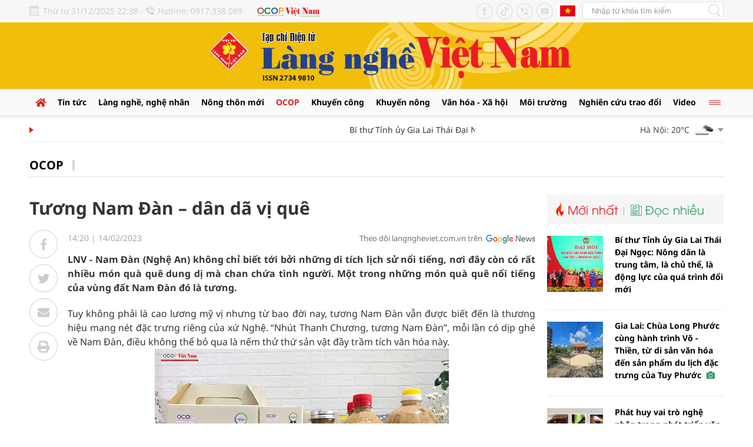

--- FILE ---
content_type: text/html; charset=utf-8
request_url: https://langngheviet.com.vn/tuong-nam-dan-dan-da-vi-que-13310.html
body_size: 22046
content:
<!--
https://langngheviet.com.vn/ BASED ON MASTERCMS ULTIMATE EDITION 2023 VERSION 2.9 (BUILD: ?v=2.620251217133549)
PRODUCT SOLUTION HTTPS://MASTERCMS.ORG
-->
<!DOCTYPE html>
<html translate="no" lang="vi">
<head>
    <title>Tương Nam Đàn – dân dã vị quê</title>	
<meta name="google" content="notranslate">
<meta http-equiv="Content-Type" content="text/html; charset=utf-8" />
<meta http-equiv="content-language" content="vi" />
<meta name="description" content="LNV - Nam Đàn (Nghệ An) không chỉ biết tới bởi những di tích lịch sử nổi tiếng, nơi đây còn có rất nhiều món quà quê dung dị mà chan chứa tình người. Một trong những món quà quê nổi tiếng của vùng đất Nam Đàn đó là tương." />
<meta name="keywords" content="" />
<meta name="news_keywords" content="" />
<meta name="robots" content="noodp,max-image-preview:large,index,follow" />
<meta name="copyright" content="Copyright (c) by https://langngheviet.com.vn/" />
<meta name="author" content="Tương Nam Đàn – dân dã vị quê" />
<meta http-equiv="audience" content="General" />
<meta name="resource-type" content="Document" />
<meta name="distribution" content="Global" />
<meta name="revisit-after" content="1 days" />
<meta name="viewport" content="width=device-width" />
<meta name="theme-color" content="#fff" />
<link rel="alternate" href="https://langngheviet.com.vn/tuong-nam-dan-dan-da-vi-que-13310.html" hreflang="vi-vn" />
<link rel="canonical" href="https://langngheviet.com.vn/tuong-nam-dan-dan-da-vi-que-13310.html" />
<link rel="alternate" href="https://langngheviet.com.vn/rss_feed/ocop" type="application/rss+xml" title="RSS"/>
<!-- facebook graph -->
<meta property="fb:admins" content="100000170835517" />
<meta property="fb:app_id" content="763444531866587" />   
<meta property="og:locale" content="vi_VN" />
<meta property="og:site_name" content="Tương Nam Đàn – dân dã vị quê" />
<meta property="og:url" content="https://langngheviet.com.vn/tuong-nam-dan-dan-da-vi-que-13310.html" />
<meta property="og:type" content="article" />
<meta property="og:title" content="Tương Nam Đàn – dân dã vị quê" />
<meta property="og:description" content="LNV - Nam Đàn (Nghệ An) không chỉ biết tới bởi những di tích lịch sử nổi tiếng, nơi đây còn có rất nhiều món quà quê dung dị mà chan chứa tình người. Một trong những món quà quê nổi tiếng của vùng đất Nam Đàn đó là tương." />
<meta property="og:image" content="https://langngheviet.com.vn/stores/news_dataimages/langnghevietcomvn/022023/14/14/anh20120230217102609.9013180.JPEG?randTime=1767195526" />
<meta property="og:image:width" content="1200" />
<meta property="og:image:height" content="630" />	
<meta property="og:image:alt" content="Tương Nam Đàn – dân dã vị quê" />
<!-- favicon icon -->
<!-- <link rel="apple-touch-icon" sizes="57x57" href="/modules/frontend/themes/langngheviet/images/favicon/apple-icon-57x57.png?v=2.620251217133549" />
<link rel="apple-touch-icon" sizes="60x60" href="/modules/frontend/themes/langngheviet/images/favicon/apple-icon-60x60.png?v=2.620251217133549" />
<link rel="apple-touch-icon" sizes="72x72" href="/modules/frontend/themes/langngheviet/images/favicon/apple-icon-72x72.png?v=2.620251217133549" />
<link rel="apple-touch-icon" sizes="76x76" href="/modules/frontend/themes/langngheviet/images/favicon/apple-icon-76x76.png?v=2.620251217133549" />
<link rel="apple-touch-icon" sizes="114x114" href="/modules/frontend/themes/langngheviet/images/favicon/apple-icon-114x114.png?v=2.620251217133549" />
<link rel="apple-touch-icon" sizes="120x120" href="/modules/frontend/themes/langngheviet/images/favicon/apple-icon-120x120.png?v=2.620251217133549" />
<link rel="apple-touch-icon" sizes="144x144" href="/modules/frontend/themes/langngheviet/images/favicon/apple-icon-144x144.png?v=2.620251217133549" />
<link rel="apple-touch-icon" sizes="152x152" href="/modules/frontend/themes/langngheviet/images/favicon/apple-icon-152x152.png?v=2.620251217133549" />
<link rel="apple-touch-icon" sizes="180x180" href="/modules/frontend/themes/langngheviet/images/favicon/apple-icon-180x180.png?v=2.620251217133549" />
<link rel="icon" type="image/png" sizes="192x192"  href="/modules/frontend/themes/langngheviet/images/favicon/android-icon-192x192.png?v=2.620251217133549" />
<link rel="icon" type="image/png" sizes="32x32" href="/modules/frontend/themes/langngheviet/images/favicon/favicon-32x32.png?v=2.620251217133549" />
<link rel="icon" type="image/png" sizes="96x96" href="/modules/frontend/themes/langngheviet/images/favicon/favicon-96x96.png?v=2.620251217133549" />
<link rel="icon" type="image/png" sizes="16x16" href="/modules/frontend/themes/langngheviet/images/favicon/favicon-16x16.png?v=2.620251217133549" /> -->

<!-- Favicon tiêu chuẩn -->
<link rel="icon" href="https://langngheviet.com.vn/modules/frontend/themes/langngheviet/images/favicon/favicon.ico" type="image/x-icon" />
<!-- <link rel="shortcut icon" href="https://langngheviet.com.vn/modules/frontend/themes/langngheviet/images/favicon/favicon.ico" type="image/x-icon" /> -->
<!-- Favicon cho trình duyệt hiện đại -->
<link rel="icon" sizes="16x16" href="https://langngheviet.com.vn/modules/frontend/themes/langngheviet/images/favicon/favicon-16x16.png" type="image/png" />
<link rel="icon" sizes="32x32" href="https://langngheviet.com.vn/modules/frontend/themes/langngheviet/images/favicon/favicon-32x32.png" type="image/png" />
<link rel="icon" sizes="48x48" href="https://langngheviet.com.vn/modules/frontend/themes/langngheviet/images/favicon/favicon-48x48.png" type="image/png" />
<link rel="icon" sizes="96x96"  href="https://langngheviet.com.vn/modules/frontend/themes/langngheviet/images/favicon/favicon-96x96.png" type="image/png" />
<link rel="icon" type="image/png" href="https://langngheviet.com.vn/modules/frontend/themes/langngheviet/images/favicon/android-icon-192x192.png" sizes="192x192" />
<link rel="icon" type="image/svg+xml" href="https://langngheviet.com.vn/modules/frontend/themes/langngheviet/images/favicon/favicon.svg" />
<link rel="apple-touch-icon" sizes="180x180" href="https://langngheviet.com.vn/modules/frontend/themes/langngheviet/images/favicon/apple-touch-icon.png" />
<link rel="manifest" href="https://langngheviet.com.vn/modules/frontend/themes/langngheviet/images/favicon/site.webmanifest.json" />
<meta name="apple-mobile-web-app-title" content="Tạp Chí Làng Nghề Việt Nam" />

<meta name="google-site-verification" content="0N0N2Fmrjicd7m5CQ_ZT88mTuayd44CknPrpYD5iALU" />
<meta name="zalo-platform-site-verification" content="QC-IBxEvD7X9aRKcmfSEC0M4cchf-aWoCZW" />
<meta name="zalo-platform-site-verification" content="ClclBRFe62ztzfCNeTCMEbVXfmwxbtTGCJ4n" />
<script>
  window.fbAsyncInit = function() {
    FB.init({
      appId      : '763444531866587',
      cookie     : true,
      xfbml      : true,
      version    : 'v16.0'
    });
      
    FB.AppEvents.logPageView();   
      
  };

  (function(d, s, id){
     var js, fjs = d.getElementsByTagName(s)[0];
     if (d.getElementById(id)) {return;}
     js = d.createElement(s); js.id = id;
     js.src = "https://connect.facebook.net/vi_VN/sdk.js";
     fjs.parentNode.insertBefore(js, fjs);
   }(document, 'script', 'facebook-jssdk'));
</script>
<script type="application/ld+json">
{
    "@context" : "https://schema.org",
    "@type" : "Organization",
    "name" : "Làng Nghề Việt",
    "url" : "https://langngheviet.com.vn/",
    "logo": "https://langngheviet.com.vn/modules/frontend/themes/langngheviet/images/logo.png?v=2.620251217133549"
}
</script>
<script type="application/ld+json">
{
    "@context": "https://schema.org",
  "@type": "BreadcrumbList",
  "itemListElement": 
  [
    {
      "@type": "ListItem",
      "position": 1,
      "item": {
        "@id": "https://langngheviet.com.vn/",
        "name": "Trang chủ"
      }
    },
    {
      "@type": "ListItem",
      "position": 2,
      "item": {
        "@id": "https://langngheviet.com.vn/ocop",
        "name": "OCOP"
      }
    }  ]
  }
</script>
<script type="application/ld+json">
{
  "@context": "https://schema.org",
  "@type": "NewsArticle",
  "mainEntityOfPage": {
    "@type": "WebPage",
    "@id": "https://langngheviet.com.vn/tuong-nam-dan-dan-da-vi-que-13310.html"
  },
  "headline": "Tương Nam Đàn – dân dã vị quê",
  "description": "LNV - Nam Đàn (Nghệ An) không chỉ biết tới bởi những di tích lịch sử nổi tiếng, nơi đây còn có rất nhiều món quà quê dung dị mà chan chứa tình người. Một trong những món quà quê nổi tiếng của vùng đất Nam Đàn đó là tương.",
  "image": {
    "@type": "ImageObject",
    "url": "https://langngheviet.com.vn/stores/news_dataimages/langnghevietcomvn/022023/14/14/anh20120230217102609.9013180.JPEG?randTime=1767195526",
    "width": 720,
    "height": 480
  },
  "datePublished": "2023-02-14T14:20:00+07:00",
  "dateModified": "2023-02-14T14:20:00+07:00",
  "author": {
    "@type": "Person",
    "name": " Làng Nghề Việt"
  },
  "publisher": {
    "@type": "Organization",
    "name": "Làng Nghề Việt",
    "logo": {
      "@type": "ImageObject",
      "url": "https://langngheviet.com.vn/modules/frontend/themes/langngheviet/images/logo.png?v=2.620251217133549",
      "width": 300
    }
  }
}
</script>
<!-- Google Tag Manager -->
<script>(function(w,d,s,l,i){w[l]=w[l]||[];w[l].push({'gtm.start':
new Date().getTime(),event:'gtm.js'});var f=d.getElementsByTagName(s)[0],
j=d.createElement(s),dl=l!='dataLayer'?'&l='+l:'';j.async=true;j.src=
'https://www.googletagmanager.com/gtm.js?id='+i+dl;f.parentNode.insertBefore(j,f);
})(window,document,'script','dataLayer','GTM-TK6NRFZ');</script>
<!-- End Google Tag Manager -->	<link ref="preload" href="/modules/frontend/themes/langngheviet/css/fonts/Noto_San/NotoSans-Bold.ttf" as="style" />
	<link ref="preload" href="/modules/frontend/themes/langngheviet/css/fonts/Noto_San/NotoSans-Medium.ttf" as="style" />
	<link ref="preload" href="/modules/frontend/themes/langngheviet/css/fonts/Noto_San/NotoSans-Regular.ttf" as="style" />
	<link ref="preload" href="/modules/frontend/themes/langngheviet/css/fonts/Noto_San/NotoSans-Light.ttf" as="style" />
	<link ref="preload" href="/modules/frontend/themes/langngheviet/css/fonts/Noto/NotoSerif-Regular.ttf" as="style" />
	<link ref="preload" href="/modules/frontend/themes/langngheviet/css/fonts/Utm_Avo/UTMAvo-Bold.ttf" as="style" />
	<link ref="preload" href="/modules/frontend/themes/langngheviet/css/fonts/Utm_Avo/UTMAvo.ttf" as="style" />
	<link href="/modules/frontend/themes/langngheviet/css/fontawesome/css/fontawesome-all.min.css?v=2.620251217133549" charset="UTF-8" type="text/css" rel="stylesheet" media="all" />
	<link href="/modules/frontend/themes/langngheviet/css/style.css?v=2.620251217133549" charset="UTF-8" type="text/css" rel="stylesheet" media="all" />
	<script src="/modules/frontend/themes/langngheviet/js/mastercms-ultimate-edition.js?v=2.620251217133549"></script>
	<script src="/modules/frontend/themes/langngheviet/js/lazyload.min.js?v=2.620251217133549"></script>
	<script src="/modules/frontend/themes/langngheviet/js/jquery.bxslider.min.js?v=2.620251217133549"></script>
		<link href="/modules/frontend/themes/langngheviet/css/css_mastercms_article_style_controler.css?v=2.620251217133549" charset="UTF-8" type="text/css" rel="stylesheet" media="all" />
	<link href="/modules/frontend/themes/langngheviet/css/css_mastercms_article_comment.css?v=2.620251217133549" charset="UTF-8" type="text/css" rel="stylesheet" media="all" />
    <script src="/modules/frontend/themes/langngheviet/js/mastercms_contents_processing.js?v=2.620251217133549"></script>
    <script src="/modules/frontend/themes/langngheviet/js/highcharts.js?v=2.620251217133549"></script>
    <script src="/modules/frontend/themes/langngheviet/js/data.js?v=2.620251217133549"></script>
        <link href="/modules/frontend/themes/langngheviet/js/jwplayer8/player.css?v=2.620251217133549" charset="UTF-8" type="text/css" rel="stylesheet" media="all" />
    <script src="/modules/frontend/themes/langngheviet/js/jwplayer8/jwplayer8.js?v=2.620251217133549"></script>
    <script>	
    	$(document).ready(function(e) {
			// BO SUNG CONG CU TINH TRUY CAP VIDEO YOUTUBE EMBED        
            var checkHaveEmbedVideo = $('.__MB_YOUTUBE_VIDEO_EMBED').size();
            if (checkHaveEmbedVideo > 0) {
                var tag = document.createElement('script');
                tag.src = "https://www.youtube.com/player_api";
                var firstScriptTag = document.getElementsByTagName('script')[0];
                firstScriptTag.parentNode.insertBefore(tag, firstScriptTag);
            }

            //THONG KE LUOT XEM VIDEO FILE
            $(".__MB_VIDEO_JS_STATS").bind("play", function() {
                var getVideoId = $(this).attr('video-id');
                $.getJSON("https://langngheviet.com.vn/member.api?act=X192aWRlb19jb3VudF9jbGlja3NfXw==&token=95cef7168bab58490919b3c33be2920e&vid=" + getVideoId, function(data) {

                });
            });
            var player;

            function onYouTubePlayerAPIReady() {
                player = new YT.Player('youtubeplayer', {
                    events: {
                        'onStateChange': function(event) {
                            if (event.data == YT.PlayerState.PLAYING) {
                                saveClickVideo();
                            }
                        }
                    }

                });
            }

            function saveClickVideo() {
                var getVideoId = $('.__MB_YOUTUBE_VIDEO_EMBED').attr('video-id');
                $.getJSON("https://langngheviet.com.vn/member.api?act=X192aWRlb19jb3VudF9jbGlja3NfXw==&token=95cef7168bab58490919b3c33be2920e&vid=" + getVideoId, function(data) {

                });
            }
        });
    </script>
        <script>	
		// BACK TO MOBILE VERSION
		function mobile_Action() {
            var getUrlForward = $('link[rel="canonical"]').attr('href');
            document.location = "https://langngheviet.com.vn/apiservice@/device_switcher&mobile=yes&back_state_url=" + getUrlForward;
        }	
    	$(document).ready(function(e) {
			$("img.mastercms_lazyload").lazyload();
			var ua = window.navigator.userAgent;
			var isIE = /MSIE|Trident/.test(ua);
			if (isIE) {
				$('body').addClass('ie');
			}
			//$('.hna-qc-slider').bxSlider({minSlides: 1,maxSlides: 1,moveSlides: 1,speed: 500,controls: false,pager: false,auto: true,touchEnabled: false,pause: 5000,mode: 'fade'});
        });
    </script>
</head>
<body>
<!-- Google Tag Manager (noscript) -->
<noscript><iframe src="https://www.googletagmanager.com/ns.html?id=GTM-TK6NRFZ"
height="0" width="0" style="display:none;visibility:hidden"></iframe></noscript>
<!-- End Google Tag Manager (noscript) -->	<div class="webpage pc-detail">
		<header id="header" class="fw clearfix">
			<div class="header-top fw clearfix">
    <div class="siteCenter clearfix">
        <div class="lt">
            <span class="hna-system-date">Thứ tư 31/12/2025 22:38 - </span>
            <span class="hna-phone">Hotline: 0917.338.089</span>
            <a class="hna-ocop" href="https://ocopvietnam.com.vn/" target="_blank" style="margin-left: 20px;">
                <img src="/modules/frontend/themes/langngheviet/images/logo-ocop-vietnam.png?v=2.620251217133549" height="20" alt="Tạp chí Làng nghề Việt Nam" />
            </a>
        </div>
        <div class="rt">
            <a class="hna-ico-btn hna-ico-facebook lt" href="https://www.facebook.com/tapchilangnghevietnam" target="_blank" rel="noopener"></a>
            <a class="hna-ico-btn hna-ico-tiktok lt" href="https://www.tiktok.com/@langnghevietnam" target="_blank" rel="noopener"></a>
            <a class="hna-ico-btn hna-ico-tel lt" href="tel:0917338089" rel="noopener"></a>
            <a class="hna-ico-btn hna-ico-youtube lt" href="https://www.youtube.com/@tapchilangnghevietnam" target="_blank" rel="noopener"></a>
            <a class="hna-site-link hna-btn-english lt" href="https://langngheviet.com.vn/">Tiếng Anh</a>
            <form id="frmSearch" class="https://langngheviet.com.vn/search_enginer.html?p=tim-kiem" name="frmSearch">
                <input type="text" onkeypress="return enter_search_q(event);" name="q" value="" placeholder="Nhập từ khóa tìm kiếm" />
                <button type="submit" name="submit" value="" onclick="return submit_search_q();"></button>
            </form>
        </div>
    </div>
</div>	
			<div class="header-logo fw clearfix">
				<div class="siteCenter clearfix">
					<div class="hna-heading-logo" style="display: none;">
	<a class="logo" href="https://langngheviet.com.vn/" title="Tạp chí Làng nghề Việt Nam">
		<img src="/modules/frontend/themes/langngheviet/images/logo.png?v=2.620251217133549" height="122" alt="Tạp chí Làng nghề Việt Nam" />
		<!-- <img src="/modules/frontend/themes/langngheviet/images/hpny/logo-pc.png?v=2.620251217133549" height="180" alt="Tạp chí Làng nghề Việt Nam" /> -->
	</a>
</div>
<a href="https://langngheviet.com.vn/adsfw/1/0/NTI=&amp;mode=default&amp;zone=qc-mang-sec" class="__ads_click" target=_blank><img border=0  src="https://langngheviet.com.vn/stores/ads_data/2024/032024/07/09/mang-sec-lang-nghe-viet-20240307093717.jpg?rt=20240307093718" alt="mang-sec-lang-nghe-viet" style="vertical-align:middle;" width="850" height=""/></a><style>.header-logo{padding: 0;background: #f1bf0a;}</style>
<script>
	$(document).ready(function(){
		$('.header-logo .__ads_click').removeAttr('target');
	})
</script>
			
				</div>
			</div>
		</header>
		<nav id="nav" class="fw clearfix">
    <div class="siteCenter clearfix">
        <ul class="main-menu f0 clearfix">
            <li class="cat cat-homepage">
                <a href="https://langngheviet.com.vn/">
                    <i class="fa fa-home"></i>
                </a>
            </li>
                        <li class="cat ">
                <a class="" href="https://langngheviet.com.vn/tin-tuc">Tin tức</a>
                <ul class="sub-menu">
                                    </ul>
            </li>
                        <li class="cat ">
                <a class="" href="https://langngheviet.com.vn/lang-nghe-nghe-nhan">Làng nghề, nghệ nhân</a>
                <ul class="sub-menu">
                                    </ul>
            </li>
                        <li class="cat ">
                <a class="" href="https://langngheviet.com.vn/nong-thon-moi">Nông thôn mới</a>
                <ul class="sub-menu">
                                    </ul>
            </li>
                        <li class="cat active">
                <a class="active" href="https://langngheviet.com.vn/ocop">OCOP</a>
                <ul class="sub-menu">
                                    </ul>
            </li>
                        <li class="cat ">
                <a class="" href="https://langngheviet.com.vn/khuyen-cong">Khuyến công</a>
                <ul class="sub-menu">
                                    </ul>
            </li>
                        <li class="cat ">
                <a class="" href="https://langngheviet.com.vn/khuyen-nong">Khuyến nông</a>
                <ul class="sub-menu">
                                    </ul>
            </li>
                        <li class="cat ">
                <a class="" href="https://langngheviet.com.vn/van-hoa-xa-hoi">Văn hóa - Xã hội</a>
                <ul class="sub-menu">
                                        <li class="sub-cat"><a href="https://langngheviet.com.vn/van-hoa-xa-hoi/tho-lang-nghe-tho-nghe-nhan">Thơ làng nghề, thơ nghệ nhân</a></li>
                                        <li class="sub-cat"><a href="https://langngheviet.com.vn/van-hoa-xa-hoi/van-hien-ha-thanh">Văn hiến Hà Thành</a></li>
                                    </ul>
            </li>
                        <li class="cat ">
                <a class="" href="https://langngheviet.com.vn/moi-truong">Môi trường</a>
                <ul class="sub-menu">
                                    </ul>
            </li>
                        <li class="cat ">
                <a class="" href="https://langngheviet.com.vn/nghien-cuu-trao-doi">Nghiên cứu trao đổi</a>
                <ul class="sub-menu">
                                    </ul>
            </li>
                        <li class="cat ">
                <a class="" href="https://langngheviet.com.vn/video">Video</a>
                <ul class="sub-menu">
                                    </ul>
            </li>
                        <li class="cat cat-last">
                <span></span>
                <div class="sub-menu-special">
                                        <a href="https://langngheviet.com.vn/ban-doc-va-toa-soan">Bạn đọc và tòa soạn</a>
                                        <a href="https://langngheviet.com.vn/du-lich-lang-nghe">Du lịch làng nghề</a>
                                        <a href="https://langngheviet.com.vn/khoi-nghiep">Khởi nghiệp</a>
                                        <a href="https://langngheviet.com.vn/doc-tap-chi-in">Đọc Tạp chí in</a>
                                        <a href="https://langngheviet.com.vn/kinh-te">Kinh tế</a>
                                        <a href="https://langngheviet.com.vn/dao-tao-nghe">Đào tạo nghề</a>
                                        <a href="https://langngheviet.com.vn/suc-khoe-doi-song">Sức khỏe - Đời sống</a>
                                        <a href="https://langngheviet.com.vn/thong-tin-quang-cao">Thông tin quảng cáo</a>
                                        <a href="https://langngheviet.com.vn/xuc-tien-thuong-mai">Xúc tiến thương mại</a>
                                    </div>
            </li>
            				
        </ul>
    </div>
</nav>	

<div id="utility" class="fw clearfix">
    <div class="siteCenter clearfix">
        <div class="utility-left lt">
                        <marquee id="hna-marquee" class="fw lt f1" onmouseover="this.stop();" onmouseout="this.start();" scrollamount="2" loop="true">
                                <a href="https://langngheviet.com.vn/bi-thu-tinh-uy-gia-lai-thai-dai-ngoc-nong-dan-la-trung-tam-la-chu-the-la-dong-luc-cua-qua-trinh-doi-moi-35165.html" title="Bí thư Tỉnh ủy Gia Lai Thái Đại Ngọc: Nông dân là trung tâm, là chủ thể, là động lực của quá trình đổi mới">
                                        Bí thư Tỉnh ủy Gia Lai Thái Đại Ngọc: Nông dân là trung tâm, là chủ thể, là động lực của quá trình đổi mới                                    </a>
                                <a href="https://langngheviet.com.vn/gia-lai-chua-long-phuoc-cung-hanh-trinh-vo-thien-tu-di-san-van-hoa-den-san-pham-du-lich-dac-trung-cua-tuy-phuoc-35166.html" title="Gia Lai: Chùa Long Phước cùng hành trình Võ - Thiền, từ di sản văn hóa đến sản phẩm du lịch đặc trưng của Tuy Phước">
                                        Gia Lai: Chùa Long Phước cùng hành trình Võ - Thiền, từ di sản văn hóa đến sản phẩm du lịch đặc trưng của Tuy Phước                    <span class="icoPhoto"><i class="fa fa-camera"></i></span>
                                    </a>
                                <a href="https://langngheviet.com.vn/phat-huy-vai-tro-nghe-nhan-trong-phat-trien-van-hoa-35157.html" title="Phát huy vai trò nghệ nhân trong phát triển văn hóa">
                                        Phát huy vai trò nghệ nhân trong phát triển văn hóa                                    </a>
                                <a href="https://langngheviet.com.vn/dao-san-doi-thay-tu-noi-luc-va-quyet-tam-xay-dung-nong-thon-moi-35158.html" title="Dào San đổi thay từ nội lực và quyết tâm xây dựng nông thôn mới">
                                        Dào San đổi thay từ nội lực và quyết tâm xây dựng nông thôn mới                    <span class="icoPhoto"><i class="fa fa-camera"></i></span>
                                    </a>
                                <a href="https://langngheviet.com.vn/80-nam-ngay-truyen-thong-nganh-luu-tru-viet-nam-35159.html" title="80 năm Ngày truyền thống ngành Lưu trữ Việt Nam">
                                        80 năm Ngày truyền thống ngành Lưu trữ Việt Nam                                    </a>
                            </marquee>
                    </div>
                <div class="utility-right rt">
            <div class="weather lt">
                                <div class="weather-item hna-weather-item">
                    <span class="weather-info">Hà Nội: 20&deg;C</span>
                    <img class="weather-icon" src="https://api.mastercms.org/stores/openweathermap/w/04n.png" alt="Hà Nội" />
                    <span class="ic-caret-down"></span>
                </div>
                                <div class="weather-item hna-weather-item">
                    <span class="weather-info">Đà Nẵng: 21&deg;C</span>
                    <img class="weather-icon" src="https://api.mastercms.org/stores/openweathermap/w/02n.png" alt="Đà Nẵng" />
                    <span class="ic-caret-down"></span>
                </div>
                                <div class="weather-item hna-weather-item">
                    <span class="weather-info">TP Hồ Chí Minh: 25&deg;C</span>
                    <img class="weather-icon" src="https://api.mastercms.org/stores/openweathermap/w/01n.png" alt="TP Hồ Chí Minh" />
                    <span class="ic-caret-down"></span>
                </div>
                                <div class="weather-item hna-weather-item">
                    <span class="weather-info">Thừa Thiên Huế: 22&deg;C</span>
                    <img class="weather-icon" src="https://api.mastercms.org/stores/openweathermap/w/04n.png" alt="Thừa Thiên Huế" />
                    <span class="ic-caret-down"></span>
                </div>
                                <ul class="weather-list" style="display: none;">
                                        <li class="weather-item weather-item-hna">
                        <span class="weather-info">Hà Nội: 20&deg;C</span>
                        <img class="weather-icon" src="https://api.mastercms.org/stores/openweathermap/w/04n.png" alt="Hà Nội" />
                    </li>
                                        <li class="weather-item weather-item-hna">
                        <span class="weather-info">Đà Nẵng: 21&deg;C</span>
                        <img class="weather-icon" src="https://api.mastercms.org/stores/openweathermap/w/02n.png" alt="Đà Nẵng" />
                    </li>
                                        <li class="weather-item weather-item-hna">
                        <span class="weather-info">TP Hồ Chí Minh: 25&deg;C</span>
                        <img class="weather-icon" src="https://api.mastercms.org/stores/openweathermap/w/01n.png" alt="TP Hồ Chí Minh" />
                    </li>
                                        <li class="weather-item weather-item-hna">
                        <span class="weather-info">Thừa Thiên Huế: 22&deg;C</span>
                        <img class="weather-icon" src="https://api.mastercms.org/stores/openweathermap/w/04n.png" alt="Thừa Thiên Huế" />
                    </li>
                                    </ul>
            </div>
            <script>
                $(document).ready(function(){
                    $('.hna-weather-item').click(function(){
                        $('.weather-list').slideToggle(300).siblings('.weather-list').slideDown('slow');
                    });
                });
            </script>
        </div>
            </div>
</div>
		
		<main id="main" class="fw clearfix">
						<div class="navigation fw lt mb3 clearfix">
				<div class="siteCenter clearfix">
					<ul class="breadcrumb">
												<li>
							<h1>
								<a class="breadcrumb-first f0" href="https://langngheviet.com.vn/ocop">OCOP</a>
							</h1>
						</li>
											</ul>
				</div>
			</div>
						<div class="main-body fw lt cleafix">
				<div class="siteCenter clearfix">
					<div class="bx-grid-section fw lt mb3 clearfix">
						<div class="hna-section-left lt">
														<div class="article-detail fw lt mb2 clearfix">								
								<span class="article-detail-subtitle f1"></span>
								<h1 class="article-detail-title mb1 f0 clearfix">Tương Nam Đàn – dân dã vị quê</h1>
								<div class="article-detail-body fw clearfix">
									<div class="article-detail-left lt">
										<div class="article-button-share">
											<a class="article-btn-share btn-facebook" href="https://www.facebook.com/sharer/sharer.php?u=https://langngheviet.com.vn/tuong-nam-dan-dan-da-vi-que-13310.html&display=popup&ref=plugin&src=like&kid_directed_site=0" rel="nofollow" target="_blank"><i class="fab fa-facebook-f"></i></a>
											<div class="article-btn-share btn-zalo">
												<div style="margin-top: 6px;" class="zalo-share-button" data-href="https://langngheviet.com.vn/tuong-nam-dan-dan-da-vi-que-13310.html" data-oaid="579745863508352884" data-layout="2" data-color="blue" data-customize="false"></div>
												<script src="https://sp.zalo.me/plugins/sdk.js"></script>
											</div>
											<a class="article-btn-share btn-twitter" href="https://twitter.com/intent/tweet?url=https://langngheviet.com.vn/tuong-nam-dan-dan-da-vi-que-13310.html&text=Tương Nam Đàn – dân dã vị quê" rel="nofollow" target="_blank"><i class="fab fa-twitter"></i></a>
											<a class="article-btn-share btn-email" href="https://mail.google.com/mail/u/0/?view=cm&su=Tương Nam Đàn – dân dã vị quê&to&body=https://langngheviet.com.vn/tuong-nam-dan-dan-da-vi-que-13310.html&fs=1&tf=1" rel="nofollow" target="_blank"><i class="fa fa-envelope"></i></a>
											<a class="article-btn-share btn-print" href="https://langngheviet.com.vn/apicenter@/print_article&i=13310" rel="nofollow" target="_blank"><i class="fa fa-print"></i></a>
										</div>
									</div>
									<div class="article-detail-right rt">
																				<div class="article-info fw mb2 clearfix">
											<span class="article-date"><span class="format_time">14:20</span> | <span class="format_date">14/02/2023</span></span>
											<a class="article-cat" href="https://langngheviet.com.vn/ocop">OCOP</a>
											<a class="hna-ico-google-news rt" href="https://news.google.com/u/1/publications/CAAqBwgKMKiSzgsw2K3lAw?hl=vi&gl=VN&ceid=VN%3Avi" target="_blank" rel="nofollow">Theo dõi langngheviet.com.vn trên</a>
										</div>
										<div class="article-share fw mb2 clearfix" style="display: none;">
											<div class="lt">
												<div class="zalo-share-button btn-share-social lt" data-href="https://langngheviet.com.vn/tuong-nam-dan-dan-da-vi-que-13310.html" data-oaid="579745863508352884" data-layout="1" data-color="blue" data-customize="false"></div>
												<div class="twitter-share btn-share-social lt">
													<a id="twitter-wjs" class="twitter-share-button" href="https://langngheviet.com.vn/tuong-nam-dan-dan-da-vi-que-13310.html">Tweet</a>
													<script src="https://platform.twitter.com/widgets.js" async></script>
												</div>
												<div class="fb-like btn-share-social lt" data-href="https://langngheviet.com.vn/tuong-nam-dan-dan-da-vi-que-13310.html" data-layout="button_count" data-action="like" data-show-faces="false" data-share="true" data-width=""></div> 
											</div>
											<div class="rt">
												<a class="btn-share btn-email" href="https://mail.google.com/mail/u/0/?view=cm&su=Tương Nam Đàn – dân dã vị quê&to&body=https://langngheviet.com.vn/tuong-nam-dan-dan-da-vi-que-13310.html&fs=1&tf=1" rel="nofollow" target="_blank"><i class="fa fa-envelope"></i></a>
												<a class="btn-share btn-print" href="https://langngheviet.com.vn/apicenter@/print_article&i=13310" rel="nofollow" target="_blank"><i class="fa fa-print"></i></a>
											</div>
										</div>
										<div class="article-detail-desc fw mb2 f0 clearfix">LNV - Nam Đàn (Nghệ An) không chỉ biết tới bởi những di tích lịch sử nổi tiếng, nơi đây còn có rất nhiều món quà quê dung dị mà chan chứa tình người. Một trong những món quà quê nổi tiếng của vùng đất Nam Đàn đó là tương.</div>
										<div class="__MASTERCMS_CONTENT fw f1 mb clearfix">				
											<div id="__MB_MASTERCMS_EL_3" class="fw clearfix">Tuy kh&ocirc;ng phải l&agrave; cao lương mỹ vị nhưng từ bao đời nay, tương Nam Đ&agrave;n vẫn được biết đến l&agrave; thương hiệu mang n&eacute;t đặc trưng ri&ecirc;ng của xứ Nghệ. &ldquo;Nh&uacute;t Thanh Chương, tương Nam Đ&agrave;n&rdquo;, mỗi lần c&oacute; dịp gh&eacute; về Nam Đ&agrave;n, điều kh&ocirc;ng thể bỏ qua l&agrave; nếm thử thứ sản vật đầy trầm t&iacute;ch văn h&oacute;a n&agrave;y.<br />    <p style="text-align:center"><img src="https://langngheviet.com.vn/stores/news_dataimages/langnghevietcomvn/022023/14/14/tuong-nam-dan-dan-da-vi-que-09-.9776.JPEG" style="max-width:100%;" alt="" title=""><br /> <em>Tương Sa Nam Hương Dương - sản phẩm OCOP 4 sao Nghệ An</em></p> <br /> C&ocirc;ng đoạn đầu ti&ecirc;n của quy tr&igrave;nh l&agrave;m tương Nam Đ&agrave;n l&agrave; l&agrave;m mốc. Mốc được l&agrave;m từ hạt ng&ocirc; hoặc nếp, điều quan trọng để l&agrave;m mốc ch&iacute;nh l&agrave; chọn loại nếp ch&iacute;nh m&ugrave;a, hạt m&ugrave;i thơm v&agrave; chắc mẩy. Nếp sẽ được v&ograve; thật kỹ, đem đi h&ocirc;ng, sau đ&oacute; rải đều để nguội. Khi x&ocirc;i nguội hẳn, người l&agrave;m rưới v&agrave;o một &iacute;t nước ch&egrave; đặc v&agrave; đem ủ k&iacute;n bằng l&aacute; nh&atilde;n. Sau 12-15 ng&agrave;y nếu mốc l&ecirc;n đều c&oacute; m&agrave;u v&agrave;ng da cam hoặc m&agrave;u đen &oacute;ng như mật l&agrave; được. L&uacute;c n&agrave;y mốc được b&oacute;p vụn ra, đem phơi nắng cho thật gi&ograve;n v&agrave; cuối c&ugrave;ng l&agrave; cho v&agrave;o t&uacute;i nilon giữ k&iacute;n chờ ng&agrave;y ngả tương. <br /> <br /> Gia đ&igrave;nh chị Hồ Thị Xu&acirc;n Hương, cơ sở HTX sản xuất v&agrave; chế biến Tương Sa Nam Hương Dương tại X&oacute;m 2, Nam Anh (Nam Đ&agrave;n) đ&atilde; hơn 60 năm h&agrave;nh nghề thấm được những vất vả, k&igrave; c&ocirc;ng từ những c&ocirc;ng đoạn đầu ti&ecirc;n để l&agrave;m tương, chị chia sẻ: &ldquo;Đ&acirc;y được coi l&agrave; giai đoạn k&igrave; c&ocirc;ng, vất vả nhất, quyết định cơ bản sự th&agrave;nh bại của sản phẩm tương huyện Nam Đ&agrave;n. Mốc phải phơi nắng to, cũng kh&ocirc;ng thể sấy, v&igrave; phụ thuộc v&agrave;o thời tiết n&ecirc;n phải l&agrave;m tranh thủ để cất giữ&rdquo;. <p style="text-align:center"> <img src="https://langngheviet.com.vn/stores/news_dataimages/langnghevietcomvn/022023/14/14/tuong-nam-dan-dan-da-vi-que-10-.0503.JPEG" style="max-width:100%;" alt="" title=""><br /> <em>Chị Hồ Thị Xu&acirc;n Hương - GĐ HTX sản xuất v&agrave; chế biến Tương Sa Nam Hương Dương đang phơi nắng mốc sau khi ủ</em></p> <br /> Song song với qu&aacute; tr&igrave;nh phơi mốc, người l&agrave;m tương phải s&agrave;ng lọc đậu, đem rang cho ch&iacute;n đều rồi xay vỡ cho l&ecirc;n bếp nấu trong khoảng 10-12 giờ. Sau khi nấu kỹ đổ đậu v&agrave;o chum ủ chỉ một tuần, khi nước đậu tỏa m&ugrave;i thơm ng&agrave;o ngạt l&agrave; l&uacute;c c&oacute; thể ngạ tương. Đem bột mốc v&agrave; muối trộn v&agrave;o chung nước đậu d&ugrave;ng thanh tre khuấy đều ủ tương trong 1-2 th&aacute;ng l&agrave; tương đ&atilde; ch&iacute;n.<br />    <p style="text-align:center"><img src="https://langngheviet.com.vn/stores/news_dataimages/langnghevietcomvn/022023/14/14/tuong-nam-dan-dan-da-vi-que-10-.1146.JPEG" style="max-width:100%;" alt="" title=""><br /> <em>Những nồi đậu tương đang trong qu&aacute; tr&igrave;nh được nấu ch&iacute;n</em><br />  </p> Tương Nam Đ&agrave;n đạt chuẩn phải c&oacute; m&agrave;u v&agrave;ng ươm hoặc m&agrave;u c&aacute;nh gi&aacute;n. Chai tương kh&ocirc;ng c&oacute; m&agrave;u n&acirc;u như tương Bần, m&agrave; v&agrave;ng s&aacute;nh như mật ong. Những mảnh đậu lơ lửng trong nước tương đặc qu&aacute;nh, thơm v&agrave; ngọt lịm. D&ugrave; lượng muối bỏ v&agrave;o l&agrave;m tương kh&ocirc;ng &iacute;t, nhưng vị đậm đ&agrave; của muối biển đ&atilde; ch&igrave;m đi, nhường chỗ cho hương vị của thứ nước chấm đặc sắc. L&uacute;c n&agrave;y, người ta sẽ đong v&agrave;o chai, để tương lắng th&agrave;nh 3 tầng kh&aacute;c nhau. Lớp tr&ecirc;n c&ugrave;ng l&agrave; đậu n&agrave;nh, giữa l&agrave; nước v&agrave; dưới đấy l&agrave; phần mốc.<br />    <p style="text-align:center"><img src="https://langngheviet.com.vn/stores/news_dataimages/langnghevietcomvn/022023/14/14/tuong-nam-dan-dan-da-vi-que-10-.1745.JPEG" style="max-width:100%;" alt="" title=""><br /> <em> Khi ch&iacute;n mở ra tương c&oacute; m&ugrave;i thơm, m&agrave;u v&agrave;ng s&aacute;nh như mật ong</em><br />  </p> HTX sản xuất v&agrave; chế biến Tương Sa Nam Hương Dương kh&ocirc;ng chỉ lưu giữ l&agrave;ng nghề m&agrave; c&ograve;n trở th&agrave;nh nguồn thu nhập ổn định để ph&aacute;t triển kinh tế địa phương. Mỗi ng&agrave;y b&aacute;n ra tr&ecirc;n dưới 300 l&iacute;t, giao động 30.000 đồng/l&iacute;t, mang lại thu nhập cao v&agrave; ổn định cho gia đ&igrave;nh, giải quyết việc l&agrave;m cho nhiều lao động n&ocirc;ng th&ocirc;n. Hiện tại, thương hiệu tương của gia đ&igrave;nh chị đ&atilde; được c&ocirc;ng nhận sản phẩm OCOP 4 sao năm 2019. Thường xuy&ecirc;n tham gia hội chợ quảng b&aacute; sản phẩm tại c&aacute;c tỉnh th&agrave;nh tr&ecirc;n cả nước do Bộ NN&amp;PTNN tổ chức..<br />    <p style="text-align:center"><img src="https://langngheviet.com.vn/stores/news_dataimages/langnghevietcomvn/022023/14/14/tuong-nam-dan-dan-da-vi-que-10-.2330.JPEG" style="max-width:100%;" alt="" title=""><br /> <em>Tương được đ&oacute;ng v&agrave;o từng loại chai dung t&iacute;ch từ 0,5 &ndash; 5 l&iacute;t</em><br />  </p> Trao đổi với ch&uacute;ng t&ocirc;i, &ocirc;ng Hồ Viết Sỹ -  Chủ tịch UBND x&atilde; Nam Anh, huyện Nam Đ&agrave;n cho biết: &ldquo;C&aacute;c sản phẩm được lựa chọn đưa v&agrave;o lộ tr&igrave;nh x&acirc;y dựng sản phẩm OCOP l&agrave; những sản phẩm chủ lực, c&oacute; thương hiệu v&agrave; thị trường ti&ecirc;u thụ tr&ecirc;n địa b&agrave;n x&atilde;. Trong thời gian tới, x&atilde; sẽ tăng cường quảng b&aacute;, kết nối  th&ocirc;ng qua c&aacute;c hoạt động x&uacute;c tiến thương mại. Đồng thời, tiếp tục ph&aacute;t triển đa dạng v&agrave; n&acirc;ng cao chất lượng c&aacute;c sản phẩm OCOP, ch&uacute; trọng c&aacute;c sản phẩm c&oacute; tiềm năng phục vụ tốt cho du lịch, tạo sự cộng hưởng để ho&agrave;n th&agrave;nh mục ti&ecirc;u n&ocirc;ng th&ocirc;n mới của x&atilde;&rdquo;./.  <p style="text-align:right"><strong>B&agrave;i, ảnh: Phương Linh</strong></p> <br /> <br />  <br /></div>
										</div>
										<div class="article-detail-author f0 fw clearfix"></div>
										<div class="article-detail-source fw clearfix"></div>
									</div>
									<div style="display: none;">
										 
										<input type="hidden" name="__printURL" value="https://langngheviet.com.vn/tuong-nam-dan-dan-da-vi-que-13310.html"/>  
										<input type="hidden" name="__PARAMS_ID_WIDGET" class="__PARAMS_ID_WIDGET" data-type="user_comments" value="MTMzMTA="/> 
									</div>
								</div>
							</div>
							
							<div class="article-detail-relate fw lt mb3 clearfix">
								<div class="bx-cat-title fw lt mb1">
									<h2 class="bx-cat-name fw f0 lt">
										<span class="bx-cat-link">Tin liên quan</span>
									</h2>
								</div>
								<div class="bx-cat-content fw lt">
																	</div>
								<script>
									$(document).ready(function(){
										if($('.article-detail-relate .article').length==0){
											$('.article-detail-relate').remove();
										}
									})
								</script>
							</div>

														<div class="article-detail-similar fw lt mb3 clearfix">
								<div class="bx-cat-title fw lt mb1">
									<h2 class="bx-cat-name fw f0 lt">
										<span class="bx-cat-link">Tin mới hơn</span>
									</h2>
								</div>
								<div class="bx-cat-content fw lt">
																		<div class="article">
										<a class="article-image" href="https://langngheviet.com.vn/suc-bat-cho-san-pham-ocop-trong-giai-doan-moi-35133.html" title='Sức bật cho sản phẩm OCOP trong giai đoạn mới'>
																						<img class="mastercms_lazyload"  src="https://langngheviet.com.vn/stores/tpl_site_cfg_logo_watermark/2023/022023/22/17/lazyload20230222170442.gif?rt=20230222170442"  data-src="https://langngheviet.com.vn/stores/news_dataimages/2025/122025/28/20/ocop-phu-tho-120251228202603.jpg?rt=20251228202713?251229082936" alt='Sức bật cho sản phẩm OCOP trong giai đoạn mới' /> 
																					</a>
										<h3 class="article-title">
											<a class="article-link f0" href="https://langngheviet.com.vn/suc-bat-cho-san-pham-ocop-trong-giai-doan-moi-35133.html" title='Sức bật cho sản phẩm OCOP trong giai đoạn mới'>
												                                                Sức bật cho sản phẩm OCOP trong giai đoạn mới                                                											</a>
										</h3>
										<p class="article-info">
											<span class="article-date"><span class="format_time">08:29</span> | <span class="format_date">29/12/2025</span></span>
											<a class="article-cat" href="https://langngheviet.com.vn/ocop">OCOP</a>
										</p>
										<div class="article-desc">OVN - Chương trình Mỗi xã một sản phẩm (OCOP), triển khai tại Phú Thọ từ năm 2018, đã trở thành động lực quan trọng thúc đẩy kinh tế nông thôn. Các chủ thể chuyển mạnh từ sản xuất nhỏ lẻ sang tư duy làm hàng hóa, chuẩn hóa chất lượng, đầu tư mẫu mã và xây dựng thương hiệu gắn với bản sắc địa phương, giúp nông sản tỉnh nhà mở rộng thị trường và nâng cao sức cạnh tranh.</div>
									</div>
																		<div class="article">
										<a class="article-image" href="https://langngheviet.com.vn/xay-dung-thuong-hieu-ocop-tu-ban-sac-vung-cao-35134.html" title='Xây dựng thương hiệu OCOP từ bản sắc vùng cao'>
																						<img class="mastercms_lazyload"  src="https://langngheviet.com.vn/stores/tpl_site_cfg_logo_watermark/2023/022023/22/17/lazyload20230222170442.gif?rt=20230222170442"  data-src="https://langngheviet.com.vn/stores/news_dataimages/2025/122025/28/20/ocop-bac-ninh-120251228203439.jpg?rt=20251228203440?251229082925" alt='Xây dựng thương hiệu OCOP từ bản sắc vùng cao' /> 
																					</a>
										<h3 class="article-title">
											<a class="article-link f0" href="https://langngheviet.com.vn/xay-dung-thuong-hieu-ocop-tu-ban-sac-vung-cao-35134.html" title='Xây dựng thương hiệu OCOP từ bản sắc vùng cao'>
												                                                Xây dựng thương hiệu OCOP từ bản sắc vùng cao                                                											</a>
										</h3>
										<p class="article-info">
											<span class="article-date"><span class="format_time">08:29</span> | <span class="format_date">29/12/2025</span></span>
											<a class="article-cat" href="https://langngheviet.com.vn/ocop">OCOP</a>
										</p>
										<div class="article-desc">LNV - Khai thác tiềm năng đặc trưng của vùng đồng bào dân tộc thiểu số, xã Sơn Động (Bắc Ninh) đang đẩy mạnh nâng chất sản phẩm OCOP, tạo động lực phát triển kinh tế và trở thành điểm nhấn trong xây dựng nông thôn mới.</div>
									</div>
																		<div class="article">
										<a class="article-image" href="https://langngheviet.com.vn/mat-ong-nui-da-dam-da-huong-vi-thien-nhien-35135.html" title='Mật ong núi đá đậm đà hương vị thiên nhiên'>
																						<img class="mastercms_lazyload"  src="https://langngheviet.com.vn/stores/tpl_site_cfg_logo_watermark/2023/022023/22/17/lazyload20230222170442.gif?rt=20230222170442"  data-src="https://langngheviet.com.vn/stores/news_dataimages/2025/122025/28/20/mat-ong-nui-da-220251228204344.png?rt=20251228204345?251229082913" alt='Mật ong núi đá đậm đà hương vị thiên nhiên' /> 
																					</a>
										<h3 class="article-title">
											<a class="article-link f0" href="https://langngheviet.com.vn/mat-ong-nui-da-dam-da-huong-vi-thien-nhien-35135.html" title='Mật ong núi đá đậm đà hương vị thiên nhiên'>
												                                                Mật ong núi đá đậm đà hương vị thiên nhiên                                                											</a>
										</h3>
										<p class="article-info">
											<span class="article-date"><span class="format_time">08:29</span> | <span class="format_date">29/12/2025</span></span>
											<a class="article-cat" href="https://langngheviet.com.vn/ocop">OCOP</a>
										</p>
										<div class="article-desc">OVN - Từ lợi thế tự nhiên và cách làm bài bản, HTX Nậm Dù Xuân Quang đang trở thành điểm sáng của xã Xuân Quang (Lào Cai) khi liên tục nâng chất sản phẩm OCOP, mở rộng quy mô nuôi ong và khẳng định thương hiệu mật ong núi đá trên thị trường.</div>
									</div>
																		<div class="article">
										<a class="article-image" href="https://langngheviet.com.vn/khai-mac-hoi-cho-san-pham-lang-nghe-va-nong-san-thuc-pham-an-toan-thu-hut-hang-tram-gian-hang-35108.html" title='Khai mạc Hội chợ sản phẩm làng nghề và nông sản thực phẩm an toàn thu hút hàng trăm gian hàng'>
																						<img class="mastercms_lazyload"  src="https://langngheviet.com.vn/stores/tpl_site_cfg_logo_watermark/2023/022023/22/17/lazyload20230222170442.gif?rt=20230222170442"  data-src="https://langngheviet.com.vn/stores/news_dataimages/2025/122025/26/11/img-991120251226110625.jpg?rt=20251226110626?251226113318" alt='Khai mạc Hội chợ sản phẩm làng nghề và nông sản thực phẩm an toàn thu hút hàng trăm gian hàng' /> 
																					</a>
										<h3 class="article-title">
											<a class="article-link f0" href="https://langngheviet.com.vn/khai-mac-hoi-cho-san-pham-lang-nghe-va-nong-san-thuc-pham-an-toan-thu-hut-hang-tram-gian-hang-35108.html" title='Khai mạc Hội chợ sản phẩm làng nghề và nông sản thực phẩm an toàn thu hút hàng trăm gian hàng'>
												                                                Khai mạc Hội chợ sản phẩm làng nghề và nông sản thực phẩm an toàn thu hút hàng trăm gian hàng                                                <span class="icoPhoto"><i class="fa fa-camera"></i></span>
                                                											</a>
										</h3>
										<p class="article-info">
											<span class="article-date"><span class="format_time">23:00</span> | <span class="format_date">25/12/2025</span></span>
											<a class="article-cat" href="https://langngheviet.com.vn/ocop">OCOP</a>
										</p>
										<div class="article-desc">Tối 25-12, tại Khu đô thị Mailand Hà Nội (xã Sơn Đồng), Sở Nông nghiệp và Môi trường Hà Nội tổ chức khai mạc Hội chợ sản phẩm làng nghề và nông sản thực phẩm an toàn trên địa bàn thành phố.</div>
									</div>
																		<div class="article">
										<a class="article-image" href="https://langngheviet.com.vn/giai-phap-day-manh-an-toan-thuc-pham-phat-trien-ben-vung-nong-nghiep-theo-chuoi-gia-tri-tai-ha-noi-35105.html" title='Giải pháp đẩy mạnh an toàn thực phẩm, phát triển bền vững nông nghiệp theo chuỗi giá trị tại Hà Nội'>
																						<img class="mastercms_lazyload"  src="https://langngheviet.com.vn/stores/tpl_site_cfg_logo_watermark/2023/022023/22/17/lazyload20230222170442.gif?rt=20230222170442"  data-src="https://langngheviet.com.vn/stores/news_dataimages/2025/122025/26/10/z7363382444223-f2cb1c447c96c3f216adebec5c08338220251226103052.jpg?rt=20251226103058?251226113354" alt='Giải pháp đẩy mạnh an toàn thực phẩm, phát triển bền vững nông nghiệp theo chuỗi giá trị tại Hà Nội' /> 
																					</a>
										<h3 class="article-title">
											<a class="article-link f0" href="https://langngheviet.com.vn/giai-phap-day-manh-an-toan-thuc-pham-phat-trien-ben-vung-nong-nghiep-theo-chuoi-gia-tri-tai-ha-noi-35105.html" title='Giải pháp đẩy mạnh an toàn thực phẩm, phát triển bền vững nông nghiệp theo chuỗi giá trị tại Hà Nội'>
												                                                Giải pháp đẩy mạnh an toàn thực phẩm, phát triển bền vững nông nghiệp theo chuỗi giá trị tại Hà Nội                                                <span class="icoPhoto"><i class="fa fa-camera"></i></span>
                                                											</a>
										</h3>
										<p class="article-info">
											<span class="article-date"><span class="format_time">14:00</span> | <span class="format_date">25/12/2025</span></span>
											<a class="article-cat" href="https://langngheviet.com.vn/lang-nghe-nghe-nhan">Làng nghề, nghệ nhân</a>
										</p>
										<div class="article-desc">Trong bối cảnh yêu cầu ngày càng cao về chất lượng, an toàn thực phẩm và phát triển nông nghiệp bền vững, việc tổ chức sản xuất theo chuỗi giá trị gắn với kiểm soát an toàn thực phẩm đang trở thành hướng đi tất yếu của nông nghiệp Thủ đô. Hội thảo <em>“Giải pháp đẩy mạnh an toàn thực phẩm, phát triển bền vững, nâng cao giá trị trong phát triển nông nghiệp theo chuỗi giá trị trên địa bàn Hà Nội”</em> do Sở Nông nghiệp và Môi trường Hà Nội tổ chức ngày 25/12 nhằm đánh giá thực trạng, chia sẻ kinh nghiệm, đồng thời đề xuất các giải pháp đồng bộ để nâng cao hiệu quả quản lý, gia tăng giá trị và sức cạnh tranh cho nông sản Hà Nội.</div>
									</div>
																		<div class="article">
										<a class="article-image" href="https://langngheviet.com.vn/xay-dung-san-pham-ocop-de-xuat-khau-va-dat-chuan-quoc-te-35044.html" title='Xây dựng sản phẩm OCOP để xuất khẩu và đạt chuẩn quốc tế'>
																						<img class="mastercms_lazyload"  src="https://langngheviet.com.vn/stores/tpl_site_cfg_logo_watermark/2023/022023/22/17/lazyload20230222170442.gif?rt=20230222170442"  data-src="https://langngheviet.com.vn/stores/news_dataimages/2025/122025/22/12/khaimac220251222125918.jpg?rt=20251222125921?251222045649" alt='Xây dựng sản phẩm OCOP để xuất khẩu và đạt chuẩn quốc tế' /> 
																					</a>
										<h3 class="article-title">
											<a class="article-link f0" href="https://langngheviet.com.vn/xay-dung-san-pham-ocop-de-xuat-khau-va-dat-chuan-quoc-te-35044.html" title='Xây dựng sản phẩm OCOP để xuất khẩu và đạt chuẩn quốc tế'>
												                                                Xây dựng sản phẩm OCOP để xuất khẩu và đạt chuẩn quốc tế                                                											</a>
										</h3>
										<p class="article-info">
											<span class="article-date"><span class="format_time">16:56</span> | <span class="format_date">22/12/2025</span></span>
											<a class="article-cat" href="https://langngheviet.com.vn/ocop">OCOP</a>
										</p>
										<div class="article-desc">LNV - Trong giai đoạn 2025 – 2030, TP.HCM đặt mục tiêu nâng tổng số sản phẩm OCOP đạt chuẩn từ 3 sao trở lên vượt mốc 2.000, đồng thời hướng tới hình thành nhóm sản phẩm đủ sức cạnh tranh ở thị trường quốc tế.</div>
									</div>
																	</div>
							</div>
														<div class="article-detail-other hna-newsbreak fw lt mb3 clearfix">
								<div class="bx-cat-title fw lt mb1">
									<h2 class="bx-cat-name fw f0 lt">
										<span class="bx-cat-link">Tin khác</span>
									</h2>
								</div>
								<div class="bx-cat-content fw lt mb3">
																		<div class="article">
																				<a class="article-image" href="https://langngheviet.com.vn/khanh-hoa-gioi-thieu-nhieu-san-pham-dac-trung-tai-festival-ocop-viet-nam-2025-35041.html" title='Khánh Hòa giới thiệu nhiều sản phẩm đặc trưng tại Festival OCOP Việt Nam 2025'>	
											<img class="mastercms_lazyload"  src="https://langngheviet.com.vn/stores/tpl_site_cfg_logo_watermark/2023/022023/22/17/lazyload20230222170442.gif?rt=20230222170442"  data-src="https://langngheviet.com.vn/stores/news_dataimages/2025/122025/22/12/ocop-120251222123710.jpg?rt=20251222123714?251222045538" alt='Khánh Hòa giới thiệu nhiều sản phẩm đặc trưng tại Festival OCOP Việt Nam 2025' /> 
										</a>
																				<h3 class="article-title">
											<a class="article-link f0" href="https://langngheviet.com.vn/khanh-hoa-gioi-thieu-nhieu-san-pham-dac-trung-tai-festival-ocop-viet-nam-2025-35041.html" title='Khánh Hòa giới thiệu nhiều sản phẩm đặc trưng tại Festival OCOP Việt Nam 2025'>
												                                                Khánh Hòa giới thiệu nhiều sản phẩm đặc trưng tại Festival OCOP Việt Nam 2025                                                											</a>
										</h3>
										<p class="article-info">
											<span class="article-date"><span class="format_time">16:55</span> | <span class="format_date">22/12/2025</span></span>
											<a class="article-cat" href="https://langngheviet.com.vn/ocop">OCOP</a>
										</p>
										<div class="article-desc">OVN - Tại Festival OCOP Việt Nam 2025 diễn ra từ ngày 20 đến 23/12 tại Hà Nội, Khánh Hòa mang đến 4 gian hàng với nhiều sản phẩm OCOP tiêu biểu, đại diện cho thế mạnh nông nghiệp, đặc sản và làng nghề của địa phương. Các gian hàng thu hút đông đảo khách tham quan, đặc biệt là nhóm sản phẩm trầm hương mặt hàng mang đậm dấu ấn văn hóa và giá trị kinh tế của vùng đất Khánh Hòa.</div>
									</div>
																		<div class="article">
																				<a class="article-image" href="https://langngheviet.com.vn/rong-sun-ninh-thuan-tu-sinh-ke-ven-bien-den-tai-san-tri-tue-35036.html" title='“Rong sun Ninh Thuận”: Từ sinh kế ven biển đến Tài sản trí tuệ'>	
											<img class="mastercms_lazyload"  src="https://langngheviet.com.vn/stores/tpl_site_cfg_logo_watermark/2023/022023/22/17/lazyload20230222170442.gif?rt=20230222170442"  data-src="https://langngheviet.com.vn/stores/news_dataimages/2025/122025/21/22/croped/khanh-hoa-320251221222652.jpg?251222123527" alt='“Rong sun Ninh Thuận”: Từ sinh kế ven biển đến Tài sản trí tuệ' /> 
										</a>
																				<h3 class="article-title">
											<a class="article-link f0" href="https://langngheviet.com.vn/rong-sun-ninh-thuan-tu-sinh-ke-ven-bien-den-tai-san-tri-tue-35036.html" title='“Rong sun Ninh Thuận”: Từ sinh kế ven biển đến Tài sản trí tuệ'>
												                                                “Rong sun Ninh Thuận”: Từ sinh kế ven biển đến Tài sản trí tuệ                                                											</a>
										</h3>
										<p class="article-info">
											<span class="article-date"><span class="format_time">12:35</span> | <span class="format_date">22/12/2025</span></span>
											<a class="article-cat" href="https://langngheviet.com.vn/ocop">OCOP</a>
										</p>
										<div class="article-desc">LNV - Rong sụn Ninh Thuận hình thành và phát triển như một sinh kế đặc thù của cư dân ven biển Khánh Hòa trong điều kiện tự nhiên khắc nghiệt và nhiều biến động. Từ hoạt động nuôi trồng mang tính thích ứng, rong sụn dần trở thành sản phẩm hàng hóa gắn với các làng nghề ven biển nơi đây. Đặc biệt, khi nhãn hiệu chứng nhận “Rong sụn Ninh Thuận” được bảo hộ, giá trị của sản phẩm không còn dừng ở sinh kế mà được nâng lên thành tài sản sở hữu trí tuệ của cộng đồng.</div>
									</div>
																		<div class="article">
																				<a class="article-image" href="https://langngheviet.com.vn/tu-trai-oi-gion-ngot-den-san-pham-nong-san-dat-chuan-ocop-35040.html" title='Từ trái ổi giòn ngọt đến sản phẩm nông sản đạt chuẩn OCOP'>	
											<img class="mastercms_lazyload"  src="https://langngheviet.com.vn/stores/tpl_site_cfg_logo_watermark/2023/022023/22/17/lazyload20230222170442.gif?rt=20230222170442"  data-src="https://langngheviet.com.vn/stores/news_dataimages/2025/122025/22/10/oi-sach-120251222103725.jpg?rt=20251222103847?251222123438" alt='Từ trái ổi giòn ngọt đến sản phẩm nông sản đạt chuẩn OCOP' /> 
										</a>
																				<h3 class="article-title">
											<a class="article-link f0" href="https://langngheviet.com.vn/tu-trai-oi-gion-ngot-den-san-pham-nong-san-dat-chuan-ocop-35040.html" title='Từ trái ổi giòn ngọt đến sản phẩm nông sản đạt chuẩn OCOP'>
												                                                Từ trái ổi giòn ngọt đến sản phẩm nông sản đạt chuẩn OCOP                                                											</a>
										</h3>
										<p class="article-info">
											<span class="article-date"><span class="format_time">12:34</span> | <span class="format_date">22/12/2025</span></span>
											<a class="article-cat" href="https://langngheviet.com.vn/ocop">OCOP</a>
										</p>
										<div class="article-desc">OVN - Sản phẩm ổi sạch Thu Quế được vinh danh là sản phẩm nông nghiệp tiêu biểu năm 2025 của tỉnh Bắc Ninh, đánh dấu một bước tiến quan trọng trong hành trình khẳng định thương hiệu nông sản sạch của địa phương. Thành quả này không chỉ thể hiện nỗ lực bền bỉ của người sản xuất trong việc giữ gìn chất lượng và an toàn thực phẩm, mà còn góp phần nâng cao vị thế nông sản Bắc Ninh trên thị trường.</div>
									</div>
																		<div class="article">
																				<a class="article-image" href="https://langngheviet.com.vn/festival-ocop-viet-nam-2025-viet-nam-hoi-tu-va-lan-toa-35029.html" title='Festival OCOP Việt Nam 2025:  Việt Nam – Hội tụ và Lan tỏa'>	
											<img class="mastercms_lazyload"  src="https://langngheviet.com.vn/stores/tpl_site_cfg_logo_watermark/2023/022023/22/17/lazyload20230222170442.gif?rt=20230222170442"  data-src="https://langngheviet.com.vn/stores/news_dataimages/2025/122025/21/11/z7348678731934-48ac8487ce8e7b29b4b86e7d2a3f72cb20251221112629.jpg?rt=20251221112635?251222123722" alt='Festival OCOP Việt Nam 2025:  Việt Nam – Hội tụ và Lan tỏa' /> 
										</a>
																				<h3 class="article-title">
											<a class="article-link f0" href="https://langngheviet.com.vn/festival-ocop-viet-nam-2025-viet-nam-hoi-tu-va-lan-toa-35029.html" title='Festival OCOP Việt Nam 2025:  Việt Nam – Hội tụ và Lan tỏa'>
												                                                Festival OCOP Việt Nam 2025:  Việt Nam – Hội tụ và Lan tỏa                                                <span class="icoPhoto"><i class="fa fa-camera"></i></span>
                                                											</a>
										</h3>
										<p class="article-info">
											<span class="article-date"><span class="format_time">23:00</span> | <span class="format_date">20/12/2025</span></span>
											<a class="article-cat" href="https://langngheviet.com.vn/ocop">OCOP</a>
										</p>
										<div class="article-desc">Festival OCOP Việt Nam 2025 diễn ra từ ngày 20–23/12 tại Hoàng thành Thăng Long (Hà Nội), quy mô hơn 10.000m² với 220 gian hàng, quy tụ sản phẩm OCOP tiêu biểu trong nước và quốc tế, do Bộ Nông nghiệp và Môi trường phối hợp UBND TP Hà Nội tổ chức.</div>
									</div>
																		<div class="article">
																				<a class="article-image" href="https://langngheviet.com.vn/tra-sen-quang-an-huong-thuy-san-pham-ocop-mang-dam-ban-sac-van-hoa-ha-noi-35032.html" title='Trà sen Quảng An Hương Thủy: Sản phẩm OCOP mang đậm bản sắc văn hóa Hà Nội'>	
											<img class="mastercms_lazyload"  src="https://langngheviet.com.vn/stores/tpl_site_cfg_logo_watermark/2023/022023/22/17/lazyload20230222170442.gif?rt=20230222170442"  data-src="https://langngheviet.com.vn/stores/news_dataimages/2025/122025/21/12/ubnd2025052815250620251221124402.jpg?rt=20251221124405?251221052119" alt='Trà sen Quảng An Hương Thủy: Sản phẩm OCOP mang đậm bản sắc văn hóa Hà Nội' /> 
										</a>
																				<h3 class="article-title">
											<a class="article-link f0" href="https://langngheviet.com.vn/tra-sen-quang-an-huong-thuy-san-pham-ocop-mang-dam-ban-sac-van-hoa-ha-noi-35032.html" title='Trà sen Quảng An Hương Thủy: Sản phẩm OCOP mang đậm bản sắc văn hóa Hà Nội'>
												                                                Trà sen Quảng An Hương Thủy: Sản phẩm OCOP mang đậm bản sắc văn hóa Hà Nội                                                											</a>
										</h3>
										<p class="article-info">
											<span class="article-date"><span class="format_time">14:00</span> | <span class="format_date">20/12/2025</span></span>
											<a class="article-cat" href="https://langngheviet.com.vn/ocop">OCOP</a>
										</p>
										<div class="article-desc">HTX Trà Sen Hương Thủy ra đời từ tình yêu của bà Trần Thị Thủy - GIám đốc HTX sinh ra và lớn lên giữa làng sen Quảng Bá, Tây Hồ, nơi tuổi thơ gắn liền với hương sen, với làng nghề bao đời gìn giữ nét tinh hoa của đất Hà Thành. Từ tình yêu sen và khát vọng phát triển nghề quê, bà Trần Thị Thủy bắt đầu bằng việc thành lập hộ kinh doanh nhỏ, chuyên ướp trà sen theo phương pháp cha ông truyền lại.</div>
									</div>
																		<div class="article">
																				<a class="article-image" href="https://langngheviet.com.vn/son-la-don-bay-chinh-sach-cong-nghe-dua-nong-thon-moi-va-ocop-phat-trien-ben-vung-35031.html" title='Sơn La: Đòn bẩy chính sách – công nghệ đưa nông thôn mới và OCOP phát triển bền vững'>	
											<img class="mastercms_lazyload"  src="https://langngheviet.com.vn/stores/tpl_site_cfg_logo_watermark/2023/022023/22/17/lazyload20230222170442.gif?rt=20230222170442"  data-src="https://langngheviet.com.vn/stores/news_dataimages/2025/122025/21/12/z7349254010780-aebd44bcda1a9f045ece6eb85da3b17420251221121647.jpg?rt=20251221121651?251221052201" alt='Sơn La: Đòn bẩy chính sách – công nghệ đưa nông thôn mới và OCOP phát triển bền vững' /> 
										</a>
																				<h3 class="article-title">
											<a class="article-link f0" href="https://langngheviet.com.vn/son-la-don-bay-chinh-sach-cong-nghe-dua-nong-thon-moi-va-ocop-phat-trien-ben-vung-35031.html" title='Sơn La: Đòn bẩy chính sách – công nghệ đưa nông thôn mới và OCOP phát triển bền vững'>
												                                                Sơn La: Đòn bẩy chính sách – công nghệ đưa nông thôn mới và OCOP phát triển bền vững                                                											</a>
										</h3>
										<p class="article-info">
											<span class="article-date"><span class="format_time">17:00</span> | <span class="format_date">19/12/2025</span></span>
											<a class="article-cat" href="https://langngheviet.com.vn/nong-thon-moi">Nông thôn mới</a>
										</p>
										<div class="article-desc">Gần 40 năm thực hiện công cuộc đổi mới, tỉnh Sơn La đã đạt nhiều kết quả nổi bật trong chuyển dịch cơ cấu kinh tế nông nghiệp, xây dựng nông thôn mới, phát triển sản phẩm OCOP và giảm nghèo bền vững. Những thành tựu này là kết quả của sự vào cuộc đồng bộ của cả hệ thống chính trị, trong đó chính sách, khoa học – công nghệ và liên kết chuỗi giá trị được xác định là những “đòn bẩy” then chốt.</div>
									</div>
																		<div class="article">
																				<a class="article-image" href="https://langngheviet.com.vn/htx-dan-phuong-voi-mo-hinh-lien-ket-cho-thue-dat-va-tu-lieu-san-xuat-phat-trien-san-xuat-tap-trung-35107.html" title='HTX Đan Phượng với mô hình liên kết cho thuê đất và tư liệu sản xuất phát triển sản xuất tập trung'>	
											<img class="mastercms_lazyload"  src="https://langngheviet.com.vn/stores/tpl_site_cfg_logo_watermark/2023/022023/22/17/lazyload20230222170442.gif?rt=20230222170442"  data-src="https://langngheviet.com.vn/stores/news_dataimages/2025/122025/26/10/img-663620251226104822.jpg?rt=20251226104828?251226113330" alt='HTX Đan Phượng với mô hình liên kết cho thuê đất và tư liệu sản xuất phát triển sản xuất tập trung' /> 
										</a>
																				<h3 class="article-title">
											<a class="article-link f0" href="https://langngheviet.com.vn/htx-dan-phuong-voi-mo-hinh-lien-ket-cho-thue-dat-va-tu-lieu-san-xuat-phat-trien-san-xuat-tap-trung-35107.html" title='HTX Đan Phượng với mô hình liên kết cho thuê đất và tư liệu sản xuất phát triển sản xuất tập trung'>
												                                                HTX Đan Phượng với mô hình liên kết cho thuê đất và tư liệu sản xuất phát triển sản xuất tập trung                                                											</a>
										</h3>
										<p class="article-info">
											<span class="article-date"><span class="format_time">16:00</span> | <span class="format_date">18/12/2025</span></span>
											<a class="article-cat" href="https://langngheviet.com.vn/ocop">OCOP</a>
										</p>
										<div class="article-desc">Trước thực trạng đất nông nghiệp manh mún, khó tổ chức sản xuất quy mô lớn, HTX Đan Phượng đã chủ động triển khai mô hình liên kết cho thuê đất và tư liệu sản xuất, từng bước hình thành vùng sản xuất tập trung, tạo nền tảng cho việc nâng cao hiệu quả sản xuất nông nghiệp trên địa bàn xã Đan Phượng.</div>
									</div>
																		<div class="article">
																				<a class="article-image" href="https://langngheviet.com.vn/tang-suc-canh-tranh-tu-chuoi-gia-tri-cau-chuyen-lien-ket-cua-che-thu-dan-va-lua-van-phuc-35030.html" title='Tăng sức cạnh tranh từ chuỗi giá trị: Câu chuyện liên kết của chè Thu Đan và lụa Vạn Phúc'>	
											<img class="mastercms_lazyload"  src="https://langngheviet.com.vn/stores/tpl_site_cfg_logo_watermark/2023/022023/22/17/lazyload20230222170442.gif?rt=20230222170442"  data-src="https://langngheviet.com.vn/stores/news_dataimages/2025/122025/21/11/z7289929073263-6946e399575863a2b47b1030e8c19d1820251221115508.jpg?rt=20251221115512?251221052216" alt='Tăng sức cạnh tranh từ chuỗi giá trị: Câu chuyện liên kết của chè Thu Đan và lụa Vạn Phúc' /> 
										</a>
																				<h3 class="article-title">
											<a class="article-link f0" href="https://langngheviet.com.vn/tang-suc-canh-tranh-tu-chuoi-gia-tri-cau-chuyen-lien-ket-cua-che-thu-dan-va-lua-van-phuc-35030.html" title='Tăng sức cạnh tranh từ chuỗi giá trị: Câu chuyện liên kết của chè Thu Đan và lụa Vạn Phúc'>
												                                                Tăng sức cạnh tranh từ chuỗi giá trị: Câu chuyện liên kết của chè Thu Đan và lụa Vạn Phúc                                                											</a>
										</h3>
										<p class="article-info">
											<span class="article-date"><span class="format_time">15:00</span> | <span class="format_date">18/12/2025</span></span>
											<a class="article-cat" href="https://langngheviet.com.vn/ocop">OCOP</a>
										</p>
										<div class="article-desc"><em>Trong bối cảnh thị trường ngày càng đòi hỏi chất lượng ổn định, câu chuyện nâng cao sức cạnh tranh không còn dừng ở từng sản phẩm đơn lẻ mà nằm ở khả năng liên kết chặt chẽ trong toàn bộ chuỗi giá trị. Từ nguyên liệu, quy trình sản xuất, tiêu chuẩn hóa đến xây dựng thương hiệu và tiêu thụ, mỗi mắt xích đều ảnh hưởng trực tiếp đến vị thế của sản phẩm trên thị trường. </em></div>
									</div>
																		<div class="article">
																				<a class="article-image" href="https://langngheviet.com.vn/festival-ocop-viet-nam-2025-hoi-tu-va-lan-toa-35003.html" title='Festival OCOP Việt Nam 2025: Hội tụ và Lan tỏa'>	
											<img class="mastercms_lazyload"  src="https://langngheviet.com.vn/stores/tpl_site_cfg_logo_watermark/2023/022023/22/17/lazyload20230222170442.gif?rt=20230222170442"  data-src="https://langngheviet.com.vn/stores/news_dataimages/2025/122025/17/12/638587552592823734-to-sen-phan-thi-thuan20251217122611.jpg?rt=20251217122616?251217011313" alt='Festival OCOP Việt Nam 2025: Hội tụ và Lan tỏa' /> 
										</a>
																				<h3 class="article-title">
											<a class="article-link f0" href="https://langngheviet.com.vn/festival-ocop-viet-nam-2025-hoi-tu-va-lan-toa-35003.html" title='Festival OCOP Việt Nam 2025: Hội tụ và Lan tỏa'>
												                                                Festival OCOP Việt Nam 2025: Hội tụ và Lan tỏa                                                											</a>
										</h3>
										<p class="article-info">
											<span class="article-date"><span class="format_time">08:00</span> | <span class="format_date">17/12/2025</span></span>
											<a class="article-cat" href="https://langngheviet.com.vn/ocop">OCOP</a>
										</p>
										<div class="article-desc">Festival OCOP Việt Nam 2025 sẽ tổ chức tại hoàng thành Thăng Long từ ngày 20-23/12. Sự kiện do Văn phòng Điều phối Nông thôn mới Trung ương, Văn phòng Điều phối Nông thôn mới Hà Nội - Sở Nông nghiệp và Môi trường Hà Nội phối hợp thực hiện.</div>
									</div>
																		<div class="article">
																				<a class="article-image" href="https://langngheviet.com.vn/mo-hinh-lua-huu-co-dong-phu-huong-di-ben-vung-tai-xa-hoa-phu-35106.html" title='Mô hình lúa hữu cơ Đồng Phú – hướng đi bền vững tại xã Hoà Phú'>	
											<img class="mastercms_lazyload"  src="https://langngheviet.com.vn/stores/tpl_site_cfg_logo_watermark/2023/022023/22/17/lazyload20230222170442.gif?rt=20230222170442"  data-src="https://langngheviet.com.vn/stores/news_dataimages/2023/072023/24/19/img-862020230724191715.jpg?rt=20251226103935?251226113341" alt='Mô hình lúa hữu cơ Đồng Phú – hướng đi bền vững tại xã Hoà Phú' /> 
										</a>
																				<h3 class="article-title">
											<a class="article-link f0" href="https://langngheviet.com.vn/mo-hinh-lua-huu-co-dong-phu-huong-di-ben-vung-tai-xa-hoa-phu-35106.html" title='Mô hình lúa hữu cơ Đồng Phú – hướng đi bền vững tại xã Hoà Phú'>
												                                                Mô hình lúa hữu cơ Đồng Phú – hướng đi bền vững tại xã Hoà Phú                                                											</a>
										</h3>
										<p class="article-info">
											<span class="article-date"><span class="format_time">17:00</span> | <span class="format_date">13/12/2025</span></span>
											<a class="article-cat" href="https://langngheviet.com.vn/ocop">OCOP</a>
										</p>
										<div class="article-desc"><em>Tại thôn Thượng Phúc, xã Hòa Phú, Hợp tác xã Nông nghiệp hữu cơ Đồng Phú (HTXNN hữu cơ Đồng Phú) đang triển khai mô hình sản xuất lúa hữu cơ trên diện tích lớn, từng bước khẳng định hiệu quả và tính bền vững trong phát triển nông nghiệp. Với lợi thế vùng sản xuất tập trung, HTX tổ chức canh tác lúa theo quy trình hữu cơ nghiêm ngặt, </em><em>nói</em><em> không </em><em>sử dụng vật tư hóa học, bảo đảm an toàn cho môi trường và sức khỏe người tiêu dùng.</em></div>
									</div>
																		<div class="article">
																				<a class="article-image" href="https://langngheviet.com.vn/trung-tam-thiet-ke-sang-tao-gioi-thieu-quang-ba-va-ban-san-pham-ocop-ha-tang-mem-mo-duong-cho-kinh-te-nong-thon-thu-do-35056.html" title='Trung tâm thiết kế, sáng tạo, giới thiệu quảng bá và bán sản phẩm OCOP – “hạ tầng mềm” mở đường cho kinh tế nông thôn Thủ đô'>	
											<img class="mastercms_lazyload"  src="https://langngheviet.com.vn/stores/tpl_site_cfg_logo_watermark/2023/022023/22/17/lazyload20230222170442.gif?rt=20230222170442"  data-src="https://langngheviet.com.vn/stores/news_dataimages/2023/092023/07/12/45-120230907125735.jpg?rt=20251222224100?251223110358" alt='Trung tâm thiết kế, sáng tạo, giới thiệu quảng bá và bán sản phẩm OCOP – “hạ tầng mềm” mở đường cho kinh tế nông thôn Thủ đô' /> 
										</a>
																				<h3 class="article-title">
											<a class="article-link f0" href="https://langngheviet.com.vn/trung-tam-thiet-ke-sang-tao-gioi-thieu-quang-ba-va-ban-san-pham-ocop-ha-tang-mem-mo-duong-cho-kinh-te-nong-thon-thu-do-35056.html" title='Trung tâm thiết kế, sáng tạo, giới thiệu quảng bá và bán sản phẩm OCOP – “hạ tầng mềm” mở đường cho kinh tế nông thôn Thủ đô'>
												                                                Trung tâm thiết kế, sáng tạo, giới thiệu quảng bá và bán sản phẩm OCOP – “hạ tầng mềm” mở đường cho kinh tế nông thôn Thủ đô                                                											</a>
										</h3>
										<p class="article-info">
											<span class="article-date"><span class="format_time">18:00</span> | <span class="format_date">12/12/2025</span></span>
											<a class="article-cat" href="https://langngheviet.com.vn/ocop">OCOP</a>
										</p>
										<div class="article-desc">Trong bối cảnh kinh tế nông thôn đứng trước yêu cầu chuyển đổi mô hình tăng trưởng theo hướng bền vững, sáng tạo và gắn với thị trường, Hà Nội đang từng bước hình thành một hướng đi mới cho Chương trình Mỗi xã một sản phẩm (OCOP). Đó là phát triển các Trung tâm thiết kế sáng tạo, giới thiệu, quảng bá và bán sản phẩm OCOP, làng nghề gắn với du lịch – mô hình được ví như một “hạ tầng mềm” quan trọng, góp phần tháo gỡ những nút thắt lâu nay của sản phẩm OCOP, đồng thời mở ra dư địa phát triển mới cho kinh tế nông thôn Thủ đô.</div>
									</div>
																		<div class="article">
																				<a class="article-image" href="https://langngheviet.com.vn/mang-tay-tuan-tu-o-ninh-thuan-nang-cao-thuong-hieu-va-chat-luong-34949.html" title='Măng tây Tuấn Tú ở Ninh Thuận nâng cao thương hiệu và chất lượng'>	
											<img class="mastercms_lazyload"  src="https://langngheviet.com.vn/stores/tpl_site_cfg_logo_watermark/2023/022023/22/17/lazyload20230222170442.gif?rt=20230222170442"  data-src="https://langngheviet.com.vn/stores/news_dataimages/2025/122025/10/15/ninh-thuan-720251210151221.jpg?rt=20251210151223?251211092813" alt='Măng tây Tuấn Tú ở Ninh Thuận nâng cao thương hiệu và chất lượng' /> 
										</a>
																				<h3 class="article-title">
											<a class="article-link f0" href="https://langngheviet.com.vn/mang-tay-tuan-tu-o-ninh-thuan-nang-cao-thuong-hieu-va-chat-luong-34949.html" title='Măng tây Tuấn Tú ở Ninh Thuận nâng cao thương hiệu và chất lượng'>
												                                                Măng tây Tuấn Tú ở Ninh Thuận nâng cao thương hiệu và chất lượng                                                											</a>
										</h3>
										<p class="article-info">
											<span class="article-date"><span class="format_time">09:28</span> | <span class="format_date">11/12/2025</span></span>
											<a class="article-cat" href="https://langngheviet.com.vn/ocop">OCOP</a>
										</p>
										<div class="article-desc">OVN - Trung tâm Sở hữu trí tuệ và Nghiên cứu Phát triển đã phối hợp với Hợp tác xã Dịch vụ tổng hợp Tuấn Tú tổ chức tập huấn cho hộ sản xuất về sở hữu trí tuệ và quản lý nguồn gốc, giúp nâng cao nhận thức và phát triển thị trường cho măng tây.</div>
									</div>
																		<div class="article">
																				<a class="article-image" href="https://langngheviet.com.vn/tao-ninh-thuan-toa-sang-tai-hoi-cho-dac-san-vung-mien-viet-nam-2025-34950.html" title='Táo Ninh Thuận tỏa sáng tại Hội chợ đặc sản vùng miền Việt Nam 2025'>	
											<img class="mastercms_lazyload"  src="https://langngheviet.com.vn/stores/tpl_site_cfg_logo_watermark/2023/022023/22/17/lazyload20230222170442.gif?rt=20230222170442"  data-src="https://langngheviet.com.vn/stores/news_dataimages/2025/122025/10/15/ninh-thuan-820251210151451.jpg?rt=20251210151453?251211092755" alt='Táo Ninh Thuận tỏa sáng tại Hội chợ đặc sản vùng miền Việt Nam 2025' /> 
										</a>
																				<h3 class="article-title">
											<a class="article-link f0" href="https://langngheviet.com.vn/tao-ninh-thuan-toa-sang-tai-hoi-cho-dac-san-vung-mien-viet-nam-2025-34950.html" title='Táo Ninh Thuận tỏa sáng tại Hội chợ đặc sản vùng miền Việt Nam 2025'>
												                                                Táo Ninh Thuận tỏa sáng tại Hội chợ đặc sản vùng miền Việt Nam 2025                                                											</a>
										</h3>
										<p class="article-info">
											<span class="article-date"><span class="format_time">09:27</span> | <span class="format_date">11/12/2025</span></span>
											<a class="article-cat" href="https://langngheviet.com.vn/ocop">OCOP</a>
										</p>
										<div class="article-desc">OVN - Gian hàng táo Ninh Thuận gây ấn tượng mạnh với du khách, kết hợp truyền thông đa kênh, giúp nâng cao hình ảnh và mở rộng thị trường cho sản phẩm.</div>
									</div>
																		<div class="article">
																				<a class="article-image" href="https://langngheviet.com.vn/ba-lop-tap-huan-thuc-day-thuong-hieu-tao-ninh-thuan-ben-vung-34947.html" title='Ba lớp tập huấn thúc đẩy thương hiệu táo Ninh Thuận bền vững'>	
											<img class="mastercms_lazyload"  src="https://langngheviet.com.vn/stores/tpl_site_cfg_logo_watermark/2023/022023/22/17/lazyload20230222170442.gif?rt=20230222170442"  data-src="https://langngheviet.com.vn/stores/news_dataimages/2025/122025/10/15/ninh-thuan-120251210150450.jpg?rt=20251210150454?251211092728" alt='Ba lớp tập huấn thúc đẩy thương hiệu táo Ninh Thuận bền vững' /> 
										</a>
																				<h3 class="article-title">
											<a class="article-link f0" href="https://langngheviet.com.vn/ba-lop-tap-huan-thuc-day-thuong-hieu-tao-ninh-thuan-ben-vung-34947.html" title='Ba lớp tập huấn thúc đẩy thương hiệu táo Ninh Thuận bền vững'>
												                                                Ba lớp tập huấn thúc đẩy thương hiệu táo Ninh Thuận bền vững                                                											</a>
										</h3>
										<p class="article-info">
											<span class="article-date"><span class="format_time">09:27</span> | <span class="format_date">11/12/2025</span></span>
											<a class="article-cat" href="https://langngheviet.com.vn/ocop">OCOP</a>
										</p>
										<div class="article-desc"><!--StartFragment -->OVN - Ba lớp tập huấn giúp người trồng táo nâng cao kiến thức sở hữu trí tuệ, quản lý chất lượng và xây dựng thị trường cho sản phẩm địa phương.</div>
									</div>
																		<div class="article">
																				<a class="article-image" href="https://langngheviet.com.vn/ha-noi-to-chuc-chuoi-trien-lam-quang-ba-ket-noi-san-pham-ocop-va-lang-nghe-phuc-vu-du-lich-nam-2025-35053.html" title='Hà Nội tổ chức chuỗi triển lãm quảng bá, kết nối sản phẩm OCOP và làng nghề phục vụ du lịch năm 2025'>	
											<img class="mastercms_lazyload"  src="https://langngheviet.com.vn/stores/tpl_site_cfg_logo_watermark/2023/022023/22/17/lazyload20230222170442.gif?rt=20230222170442"  data-src="https://langngheviet.com.vn/stores/news_dataimages/2025/122025/22/22/z7142690260089-6378c40376f4d47549afc763cccd92a820251222222518.jpg?rt=20251222222523?251223110155" alt='Hà Nội tổ chức chuỗi triển lãm quảng bá, kết nối sản phẩm OCOP và làng nghề phục vụ du lịch năm 2025' /> 
										</a>
																				<h3 class="article-title">
											<a class="article-link f0" href="https://langngheviet.com.vn/ha-noi-to-chuc-chuoi-trien-lam-quang-ba-ket-noi-san-pham-ocop-va-lang-nghe-phuc-vu-du-lich-nam-2025-35053.html" title='Hà Nội tổ chức chuỗi triển lãm quảng bá, kết nối sản phẩm OCOP và làng nghề phục vụ du lịch năm 2025'>
												                                                Hà Nội tổ chức chuỗi triển lãm quảng bá, kết nối sản phẩm OCOP và làng nghề phục vụ du lịch năm 2025                                                											</a>
										</h3>
										<p class="article-info">
											<span class="article-date"><span class="format_time">09:00</span> | <span class="format_date">08/12/2025</span></span>
											<a class="article-cat" href="https://langngheviet.com.vn/ocop">OCOP</a>
										</p>
										<div class="article-desc"><em>Nhằm đẩy mạnh quảng bá, kết nối giao thương các sản phẩm OCOP, thủ công mỹ nghệ và làng nghề gắn với phát triển du lịch, Sở Công Thương Hà Nội ban hành Kế hoạch tổ chức chuỗi Triển lãm quảng bá, giao thương kết nối sản phẩm OCOP, thủ công mỹ nghệ và làng nghề phục vụ du lịch năm 2025.</em></div>
									</div>
																	</div>
																<div class="__MB_ARTICLE_PAGING fw lt f1 clearfix">
									<a href="https://langngheviet.com.vn/ocop&by-date=2025-12-08T09-00">Xem thêm</a>  
								</div>
															</div>
													</div>
						<div class="hna-section-right rt">
							<div class="bx-cat hna-cat-tabs fw clearfix">
    <div class="hna-tabs-title fw lt f5 mb2">
                <span class="hna-tabs-btn active" id="1">Mới nhất</span>
                <span class="hna-tabs-btn" id="2">Đọc nhiều</span>
            </div>
        <div class="hna-tabs-content fw lt hna-tabs-content-1">
                <div class="article">
                        <a class="article-image" href="https://langngheviet.com.vn/bi-thu-tinh-uy-gia-lai-thai-dai-ngoc-nong-dan-la-trung-tam-la-chu-the-la-dong-luc-cua-qua-trinh-doi-moi-35165.html" title="Bí thư Tỉnh ủy Gia Lai Thái Đại Ngọc: Nông dân là trung tâm, là chủ thể, là động lực của quá trình đổi mới">
                <img class="mastercms_lazyload"  src="https://langngheviet.com.vn/stores/tpl_site_cfg_logo_watermark/2023/022023/22/17/lazyload20230222170442.gif?rt=20230222170442"  data-src="https://langngheviet.com.vn/stores/news_dataimages/2025/122025/31/17/thumbnail/h220251231171114.jpg?rt=20251231171441?251231091552" alt='Bí thư Tỉnh ủy Gia Lai Thái Đại Ngọc: Nông dân là trung tâm, là chủ thể, là động lực của quá trình đổi mới' />
            </a>
                        <h3 class="article-title">
                <a class="article-link f0" href="https://langngheviet.com.vn/bi-thu-tinh-uy-gia-lai-thai-dai-ngoc-nong-dan-la-trung-tam-la-chu-the-la-dong-luc-cua-qua-trinh-doi-moi-35165.html" title="Bí thư Tỉnh ủy Gia Lai Thái Đại Ngọc: Nông dân là trung tâm, là chủ thể, là động lực của quá trình đổi mới">
                                        Bí thư Tỉnh ủy Gia Lai Thái Đại Ngọc: Nông dân là trung tâm, là chủ thể, là động lực của quá trình đổi mới                                    </a>
            </h3>
            <p class="article-info">
                <span class="article-date"><span class="format_time">21:15</span></span>
                <a class="article-cat" href="https://langngheviet.com.vn/tin-tuc">Tin tức</a>
            </p>
            <div class="article-desc">LNV - Tại Đại hội đại biểu Hội Nông dân tỉnh Gia Lai lần thứ I, nhiệm kỳ 2025-2030, Bí thư Tỉnh ủy Gia Lai Thái Đại Ngọc nhấn mạnh: Nông nghiệp, nông dân, nông thôn có vị trí chiến lược lâu dài; nông dân là trung tâm, là chủ thể, là động lực của quá trình</div>
        </div>
                <div class="article">
                        <a class="article-image" href="https://langngheviet.com.vn/gia-lai-chua-long-phuoc-cung-hanh-trinh-vo-thien-tu-di-san-van-hoa-den-san-pham-du-lich-dac-trung-cua-tuy-phuoc-35166.html" title="Gia Lai: Chùa Long Phước cùng hành trình Võ - Thiền, từ di sản văn hóa đến sản phẩm du lịch đặc trưng của Tuy Phước">
                <img class="mastercms_lazyload"  src="https://langngheviet.com.vn/stores/tpl_site_cfg_logo_watermark/2023/022023/22/17/lazyload20230222170442.gif?rt=20230222170442"  data-src="https://langngheviet.com.vn/stores/news_dataimages/2025/122025/31/19/thumbnail/h1220251231191727.jpg?rt=20251231191847?251231091533" alt='Gia Lai: Chùa Long Phước cùng hành trình Võ - Thiền, từ di sản văn hóa đến sản phẩm du lịch đặc trưng của Tuy Phước' />
            </a>
                        <h3 class="article-title">
                <a class="article-link f0" href="https://langngheviet.com.vn/gia-lai-chua-long-phuoc-cung-hanh-trinh-vo-thien-tu-di-san-van-hoa-den-san-pham-du-lich-dac-trung-cua-tuy-phuoc-35166.html" title="Gia Lai: Chùa Long Phước cùng hành trình Võ - Thiền, từ di sản văn hóa đến sản phẩm du lịch đặc trưng của Tuy Phước">
                                        Gia Lai: Chùa Long Phước cùng hành trình Võ - Thiền, từ di sản văn hóa đến sản phẩm du lịch đặc trưng của Tuy Phước                    <span class="icoPhoto"><i class="fa fa-camera"></i></span>
                                    </a>
            </h3>
            <p class="article-info">
                <span class="article-date"><span class="format_time">21:15</span></span>
                <a class="article-cat" href="https://langngheviet.com.vn/du-lich-lang-nghe">Du lịch làng nghề</a>
            </p>
            <div class="article-desc">LNV - Giữa không gian làng quê yên bình của thôn Tân Thuận, xã Tuy Phước, chùa Long Phước hiện lên như một dấu lặng đặc biệt trong dòng chảy lịch sử - văn hóa của vùng đất võ Bình Định – nay là Gia Lai.</div>
        </div>
                <div class="article">
                        <a class="article-image" href="https://langngheviet.com.vn/phat-huy-vai-tro-nghe-nhan-trong-phat-trien-van-hoa-35157.html" title="Phát huy vai trò nghệ nhân trong phát triển văn hóa">
                <img class="mastercms_lazyload"  src="https://langngheviet.com.vn/stores/tpl_site_cfg_logo_watermark/2023/022023/22/17/lazyload20230222170442.gif?rt=20230222170442"  data-src="https://langngheviet.com.vn/stores/news_dataimages/2025/122025/30/21/thumbnail/nghe-nhan-120251230214224.png?rt=20251230214225?251231094226" alt='Phát huy vai trò nghệ nhân trong phát triển văn hóa' />
            </a>
                        <h3 class="article-title">
                <a class="article-link f0" href="https://langngheviet.com.vn/phat-huy-vai-tro-nghe-nhan-trong-phat-trien-van-hoa-35157.html" title="Phát huy vai trò nghệ nhân trong phát triển văn hóa">
                                        Phát huy vai trò nghệ nhân trong phát triển văn hóa                                    </a>
            </h3>
            <p class="article-info">
                <span class="article-date"><span class="format_time">09:42</span></span>
                <a class="article-cat" href="https://langngheviet.com.vn/lang-nghe-nghe-nhan">Làng nghề, nghệ nhân</a>
            </p>
            <div class="article-desc">LNV - Đội ngũ nghệ nhân và người có uy tín được xem là “báu vật nhân văn sống” của Lạng Sơn, giữ vai trò quyết định trong bảo tồn, thực hành và phát huy kho tàng văn hóa truyền thống. Họ đồng thời là cầu nối giữa chính quyền với đồng bào dân tộc thiểu số,</div>
        </div>
                <div class="article">
                        <a class="article-image" href="https://langngheviet.com.vn/dao-san-doi-thay-tu-noi-luc-va-quyet-tam-xay-dung-nong-thon-moi-35158.html" title="Dào San đổi thay từ nội lực và quyết tâm xây dựng nông thôn mới">
                <img class="mastercms_lazyload"  src="https://langngheviet.com.vn/stores/tpl_site_cfg_logo_watermark/2023/022023/22/17/lazyload20230222170442.gif?rt=20230222170442"  data-src="https://langngheviet.com.vn/stores/news_dataimages/2025/122025/30/22/thumbnail/dao-san-120251230220654.jpg?rt=20251230220707?251231094131" alt='Dào San đổi thay từ nội lực và quyết tâm xây dựng nông thôn mới' />
            </a>
                        <h3 class="article-title">
                <a class="article-link f0" href="https://langngheviet.com.vn/dao-san-doi-thay-tu-noi-luc-va-quyet-tam-xay-dung-nong-thon-moi-35158.html" title="Dào San đổi thay từ nội lực và quyết tâm xây dựng nông thôn mới">
                                        Dào San đổi thay từ nội lực và quyết tâm xây dựng nông thôn mới                    <span class="icoPhoto"><i class="fa fa-camera"></i></span>
                                    </a>
            </h3>
            <p class="article-info">
                <span class="article-date"><span class="format_time">09:41</span></span>
                <a class="article-cat" href="https://langngheviet.com.vn/nong-thon-moi">Nông thôn mới</a>
            </p>
            <div class="article-desc">LNV - Với quyết tâm chính trị cao và sự đồng thuận của người dân, xã vùng cao biên giới Dào San (Lào Cai) đang từng bước vượt qua khó khăn để thực hiện hiệu quả Chương trình mục tiêu quốc gia xây dựng nông thôn mới. Giai đoạn 2021-2025, đặc biệt là năm 20</div>
        </div>
                <div class="article">
                        <a class="article-image" href="https://langngheviet.com.vn/80-nam-ngay-truyen-thong-nganh-luu-tru-viet-nam-35159.html" title="80 năm Ngày truyền thống ngành Lưu trữ Việt Nam">
                <img class="mastercms_lazyload"  src="https://langngheviet.com.vn/stores/tpl_site_cfg_logo_watermark/2023/022023/22/17/lazyload20230222170442.gif?rt=20230222170442"  data-src="https://langngheviet.com.vn/stores/news_dataimages/2025/122025/30/22/thumbnail/luu-tru20251230221651.jpg?rt=20251230221653?251231094114" alt='80 năm Ngày truyền thống ngành Lưu trữ Việt Nam' />
            </a>
                        <h3 class="article-title">
                <a class="article-link f0" href="https://langngheviet.com.vn/80-nam-ngay-truyen-thong-nganh-luu-tru-viet-nam-35159.html" title="80 năm Ngày truyền thống ngành Lưu trữ Việt Nam">
                                        80 năm Ngày truyền thống ngành Lưu trữ Việt Nam                                    </a>
            </h3>
            <p class="article-info">
                <span class="article-date"><span class="format_time">09:41</span></span>
                <a class="article-cat" href="https://langngheviet.com.vn/tin-tuc">Tin tức</a>
            </p>
            <div class="article-desc">LNV - Ngày 30/12, Trung tâm Lưu trữ lịch sử Quảng Trị và Trung tâm Lưu trữ lịch sử Nam Quảng Trị tổ chức lễ kỷ niệm 80 năm Ngày truyền thống ngành Lưu trữ Việt Nam (3/1/1946 - 3/1/2026). Đây là dịp tri ân các thế hệ cán bộ lưu trữ và khẳng định giá trị bề</div>
        </div>
            </div>
        <div class="hna-tabs-content fw lt hna-tabs-content-2" style="display: none;">
                <div class="article">
                        <a class="article-image" href="https://langngheviet.com.vn/gia-lai-nhung-dau-an-noi-bat-trong-thu-hut-dau-tu-nam-2025-35141.html" title="Gia Lai: Những dấu ấn nổi bật trong thu hút đầu tư năm 2025">
                <img class="mastercms_lazyload"  src="https://langngheviet.com.vn/stores/tpl_site_cfg_logo_watermark/2023/022023/22/17/lazyload20230222170442.gif?rt=20230222170442"  data-src="https://langngheviet.com.vn/stores/news_dataimages/2025/122025/28/21/thumbnail/14-120251228214112.jpg?rt=20251228214844?251229082816" alt='Gia Lai: Những dấu ấn nổi bật trong thu hút đầu tư năm 2025' />
            </a>
                        <h3 class="article-title">
                <a class="article-link f0" href="https://langngheviet.com.vn/gia-lai-nhung-dau-an-noi-bat-trong-thu-hut-dau-tu-nam-2025-35141.html" title="Gia Lai: Những dấu ấn nổi bật trong thu hút đầu tư năm 2025">
                                        Gia Lai: Những dấu ấn nổi bật trong thu hút đầu tư năm 2025                                    </a>
            </h3>
            <p class="article-info">
                <span class="article-date"><span class="format_time">08:28</span></span>
                <a class="article-cat" href="https://langngheviet.com.vn/van-hoa-xa-hoi">Văn hóa - Xã hội</a>
            </p>
            <div class="article-desc">LNV - Năm 2025 đánh dấu bước chuyển quan trọng trong thu hút đầu tư của tỉnh Gia Lai, khi các chỉ tiêu chủ yếu đều đạt và vượt kế hoạch trong bối cảnh nền kinh tế còn chịu tác động của suy giảm chung và những bất ổn toàn cầu. Với cách tiếp cận chủ động, c</div>
        </div>
                <div class="article">
                        <a class="article-image" href="https://langngheviet.com.vn/lang-ngoi-am-duong-quynh-son-giu-gin-va-phat-huy-tiem-nang-du-lich-35103.html" title="LÀNG NGÓI ÂM DƯƠNG QUỲNH SƠN: GIỮ GÌN VÀ PHÁT HUY TIỀM NĂNG DU LỊCH">
                <img class="mastercms_lazyload"  src="https://langngheviet.com.vn/stores/tpl_site_cfg_logo_watermark/2023/022023/22/17/lazyload20230222170442.gif?rt=20230222170442"  data-src="https://langngheviet.com.vn/stores/news_dataimages/2025/122025/26/08/thumbnail/anh-120251226083812.jpg?rt=20251226083819?251226083941" alt='LÀNG NGÓI ÂM DƯƠNG QUỲNH SƠN: GIỮ GÌN VÀ PHÁT HUY TIỀM NĂNG DU LỊCH' />
            </a>
                        <h3 class="article-title">
                <a class="article-link f0" href="https://langngheviet.com.vn/lang-ngoi-am-duong-quynh-son-giu-gin-va-phat-huy-tiem-nang-du-lich-35103.html" title="LÀNG NGÓI ÂM DƯƠNG QUỲNH SƠN: GIỮ GÌN VÀ PHÁT HUY TIỀM NĂNG DU LỊCH">
                                        LÀNG NGÓI ÂM DƯƠNG QUỲNH SƠN: GIỮ GÌN VÀ PHÁT HUY TIỀM NĂNG DU LỊCH                                    </a>
            </h3>
            <p class="article-info">
                <span class="article-date"><span class="format_time">08:39</span></span>
                <a class="article-cat" href="https://langngheviet.com.vn/lang-nghe-nghe-nhan">Làng nghề, nghệ nhân</a>
            </p>
            <div class="article-desc">LNV - Vượt qua hơn 270 hồ sơ đến từ 65 quốc gia, Làng du lịch cộng đồng Quỳnh Sơn (xã Bắc Sơn, tỉnh Lạng Sơn) được Tổ chức Du lịch Liên Hợp Quốc (UN Tourism) vinh danh là Làng du lịch tốt nhất thế giới năm 2025. Là “hồn nghề” lâu đời tại Quỳnh Sơn, làng n</div>
        </div>
                <div class="article">
                        <a class="article-image" href="https://langngheviet.com.vn/gia-lai-du-lich-cong-dong-nhon-hai-gin-giu-bien-xanh-va-danh-thuc-nhung-gia-tri-ngan-doi-35144.html" title="Gia Lai: Du lịch cộng đồng Nhơn Hải gìn giữ biển xanh và đánh thức những giá trị ngàn đời">
                <img class="mastercms_lazyload"  src="https://langngheviet.com.vn/stores/tpl_site_cfg_logo_watermark/2023/022023/22/17/lazyload20230222170442.gif?rt=20230222170442"  data-src="https://langngheviet.com.vn/stores/news_dataimages/2025/122025/29/18/thumbnail/h120251229180639.jpg?rt=20251229180712?251230080442" alt='Gia Lai: Du lịch cộng đồng Nhơn Hải gìn giữ biển xanh và đánh thức những giá trị ngàn đời' />
            </a>
                        <h3 class="article-title">
                <a class="article-link f0" href="https://langngheviet.com.vn/gia-lai-du-lich-cong-dong-nhon-hai-gin-giu-bien-xanh-va-danh-thuc-nhung-gia-tri-ngan-doi-35144.html" title="Gia Lai: Du lịch cộng đồng Nhơn Hải gìn giữ biển xanh và đánh thức những giá trị ngàn đời">
                                        Gia Lai: Du lịch cộng đồng Nhơn Hải gìn giữ biển xanh và đánh thức những giá trị ngàn đời                    <span class="icoPhoto"><i class="fa fa-camera"></i></span>
                                    </a>
            </h3>
            <p class="article-info">
                <span class="article-date"><span class="format_time">08:04</span></span>
                <a class="article-cat" href="https://langngheviet.com.vn/du-lich-lang-nghe">Du lịch làng nghề</a>
            </p>
            <div class="article-desc">LNV - Từ nền tảng tài nguyên thiên nhiên phong phú, vị trí địa lý chiến lược, đến hạ tầng ngày càng hoàn thiện và cộng đồng dân cư gắn bó với biển, mô hình sản phẩm du lịch cộng đồng Nhơn Hải, phường Quy Nhơn Đông, tỉnh Gia Lai đang dần định hình hướng đi</div>
        </div>
                <div class="article">
                        <a class="article-image" href="https://langngheviet.com.vn/hiep-hoi-lang-nghe-viet-nam-ky-niem-20-nam-thanh-lap-va-phong-tang-cac-danh-hieu-lang-nghe-nghe-nhan-35114.html" title="Hiệp hội Làng nghề Việt Nam kỷ niệm 20 năm thành lập và phong tặng các danh hiệu làng nghề, nghệ nhân">
                <img class="mastercms_lazyload"  src="https://langngheviet.com.vn/stores/tpl_site_cfg_logo_watermark/2023/022023/22/17/lazyload20230222170442.gif?rt=20230222170442"  data-src="https://langngheviet.com.vn/stores/news_dataimages/2025/122025/27/11/thumbnail/a220251227112248.jpg?rt=20251227112252?251227030839" alt='Hiệp hội Làng nghề Việt Nam kỷ niệm 20 năm thành lập và phong tặng các danh hiệu làng nghề, nghệ nhân' />
            </a>
                        <h3 class="article-title">
                <a class="article-link f0" href="https://langngheviet.com.vn/hiep-hoi-lang-nghe-viet-nam-ky-niem-20-nam-thanh-lap-va-phong-tang-cac-danh-hieu-lang-nghe-nghe-nhan-35114.html" title="Hiệp hội Làng nghề Việt Nam kỷ niệm 20 năm thành lập và phong tặng các danh hiệu làng nghề, nghệ nhân">
                                        Hiệp hội Làng nghề Việt Nam kỷ niệm 20 năm thành lập và phong tặng các danh hiệu làng nghề, nghệ nhân                                    </a>
            </h3>
            <p class="article-info">
                <span class="article-date"><span class="format_time">11:27</span></span>
                <a class="article-cat" href="https://langngheviet.com.vn/lang-nghe-nghe-nhan">Làng nghề, nghệ nhân</a>
            </p>
            <div class="article-desc">LNV - Ngày 26/12/2025, tại Hà Nội, Hiệp hội Làng nghề Việt Nam long trọng tổ chức Lễ kỷ niệm 20 năm thành lập (2005 - 2025) và phong tặng các danh hiệu làng nghề, nghệ nhân lần thứ XII. Sự kiện là dấu mốc quan trọng để nhìn lại chặng đường hai thập kỷ “kế</div>
        </div>
                <div class="article">
                        <a class="article-image" href="https://langngheviet.com.vn/nhon-nhip-san-xuat-o-cac-lang-nghe-truyen-thong-dip-cuoi-nam-35120.html" title="Nhộn nhịp sản xuất ở các làng nghề truyền thống dịp cuối năm">
                <img class="mastercms_lazyload"  src="https://langngheviet.com.vn/stores/tpl_site_cfg_logo_watermark/2023/022023/22/17/lazyload20230222170442.gif?rt=20230222170442"  data-src="https://langngheviet.com.vn/stores/news_dataimages/2025/122025/27/19/thumbnail/ruou-men-la-bp-ngon-nhat20251227193256.jpg?rt=20251227193346?251227080050" alt='Nhộn nhịp sản xuất ở các làng nghề truyền thống dịp cuối năm' />
            </a>
                        <h3 class="article-title">
                <a class="article-link f0" href="https://langngheviet.com.vn/nhon-nhip-san-xuat-o-cac-lang-nghe-truyen-thong-dip-cuoi-nam-35120.html" title="Nhộn nhịp sản xuất ở các làng nghề truyền thống dịp cuối năm">
                                        Nhộn nhịp sản xuất ở các làng nghề truyền thống dịp cuối năm                                    </a>
            </h3>
            <p class="article-info">
                <span class="article-date"><span class="format_time">20:00</span></span>
                <a class="article-cat" href="https://langngheviet.com.vn/lang-nghe-nghe-nhan">Làng nghề, nghệ nhân</a>
            </p>
            <div class="article-desc">LNV - Không khí sản xuất tại các làng nghề truyền thống ở Lạng Sơn đang trở nên nhộn nhịp hơn trong những ngày cận Tết Nguyên đán Bính Ngọ 2026. Sắc màu lao động hiện diện khắp các nếp nhà, tạo nên bức tranh kinh tế sôi động và nhiều kỳ vọng.</div>
        </div>
            </div>
        <script>
        $(document).ready(function(){
            if($('.hna-tabs-content').find('.article').length==0){
                $('.hna-cat-tabs').remove();
            }
            $('.hna-tabs-btn').click(function(){
                var getTabId		=		$(this).attr('id'); 							
                $('.hna-tabs-content').hide();							
                $('.hna-tabs-btn').removeClass('active');							
                $(this).addClass('active');								
                $('.hna-tabs-content-'+getTabId).show();							
            });	
        })
    </script>
</div>						</div>	
					</div>
				</div>
			</div>
				
		</main>
<footer id="footer" class="fw clearfix">
            <div class="footer-info fw lt clearfix">
                <div class="siteCenter clearfix" style="position: relative;">					
                    <div class="footer-left lt" style="margin-right: 0;">
                        <p style="margin-bottom: 0;">
                            <a href="https://langngheviet.com.vn/" title="Tạp chí Làng nghề Việt Nam">
                                <img src="/modules/frontend/themes/langngheviet/images/logo-footer.jpg?v=2.620251217133549" height="170" alt="Tạp chí Làng nghề Việt Nam" />
                            </a>
                        </p>
                    </div>
                    <div class="footer-center lt">
                        <!-- <p class="f0" style="color: #000;text-transform: uppercase;">Tạp chí điện tử Làng Nghề Việt Nam</p> -->
                        <p>Tổng biên tập: <span class="f0" style="color: #000;">Nhà báo Nguyễn Văn Vũ</span></p>
                        <p>Tòa soạn: Số 46 Tăng Bạt Hổ , phường Hai Bà Trưng, Hà Nội</p>
                        <p>Email: tapchilangnghevietnam@gmail.com</p>
                        <!-- <p><a href="" style="text-decoration: underline;">Báo giá Quảng cáo</a></p> -->
                        <p>Giấy phép hoạt động báo chí: 79/GP-Bộ TTTT cấp ngày 27/2/2020</p>
                        <p>ĐT: <span style="color: #d9241c;">024.3869.2173</span> *  Hotline: <span style="color: #d9241c;">0917.338.089</span></p>
                        <p>Liên hệ quảng cáo: <b class="f0">Hoàng Ngọc Mai</b> / ĐT: <span style="color: #d9241c;">0387748195</span></p>
                        <p>Việc sử dụng nội dung đăng tải trên Tạp chí Làng nghề Việt Nam tại địa chỉ <a href="" style="text-decoration: underline;">www.langngheviet.com.vn</a> phải có sự đồng ý bằng văn bản của Tạp chí điện tử Làng nghề Việt Nam.</p>
                    </div>
                    <div class="footer-right rt">
                        <a class="hna-icon-social hna-icon-facebook" href="https://www.facebook.com/tapchilangnghevietnam" target="_blank" rel="nofollow"></a>
                        <a class="hna-icon-social hna-icon-youtube" href="https://www.youtube.com/@tapchilangnghevietnam" target="_blank" rel="nofollow"></a>
                        <a class="hna-icon-social hna-icon-twitter" href="" target="_blank" rel="nofollow"></a>
                        <a class="hna-icon-social hna-icon-tiktok" href="https://www.tiktok.com/@langnghevietnam" target="_blank" rel="nofollow"></a>
                    </div>	
                </div>				
            </div>
            <div class="footer-mastercms fw lt">
                <div class="siteCenter clearfix">		
                    <a href="https://mastercms.org" target="_blank" rel="noopener">Based on MasterCMS Ultimate Edition v2.9 2025</a>
                </div>				
            </div>
        </footer>		
    </div>
    <span class="backTop"></span>
    <script type="application/javascript">
    $(window).load(function() {$('.backTop').hide();$(function () {$(window).scroll(function () {if ($(this).scrollTop() > ($('#header').offset().top)) {$('.backTop').fadeIn();} else {$('.backTop').fadeOut();}});$('body span.backTop').click(function () {$('body,html').animate({scrollTop: $('.webpage').offset().top}, 900);return false;});});});
    var isMobile = false; //initiate as false
    // device detection
    if (/(android|bb\d+|meego).+mobile|avantgo|bada\/|blackberry|blazer|compal|elaine|fennec|hiptop|iemobile|ip(hone|od)|ipad|iris|kindle|Android|Silk|lge |maemo|midp|mmp|netfront|opera m(ob|in)i|palm( os)?|phone|p(ixi|re)\/|plucker|pocket|psp|series(4|6)0|symbian|treo|up\.(browser|link)|vodafone|wap|windows (ce|phone)|xda|xiino/i.test(navigator.userAgent) ||
        /1207|6310|6590|3gso|4thp|50[1-6]i|770s|802s|a wa|abac|ac(er|oo|s\-)|ai(ko|rn)|al(av|ca|co)|amoi|an(ex|ny|yw)|aptu|ar(ch|go)|as(te|us)|attw|au(di|\-m|r |s )|avan|be(ck|ll|nq)|bi(lb|rd)|bl(ac|az)|br(e|v)w|bumb|bw\-(n|u)|c55\/|capi|ccwa|cdm\-|cell|chtm|cldc|cmd\-|co(mp|nd)|craw|da(it|ll|ng)|dbte|dc\-s|devi|dica|dmob|do(c|p)o|ds(12|\-d)|el(49|ai)|em(l2|ul)|er(ic|k0)|esl8|ez([4-7]0|os|wa|ze)|fetc|fly(\-|_)|g1 u|g560|gene|gf\-5|g\-mo|go(\.w|od)|gr(ad|un)|haie|hcit|hd\-(m|p|t)|hei\-|hi(pt|ta)|hp( i|ip)|hs\-c|ht(c(\-| |_|a|g|p|s|t)|tp)|hu(aw|tc)|i\-(20|go|ma)|i230|iac( |\-|\/)|ibro|idea|ig01|ikom|im1k|inno|ipaq|iris|ja(t|v)a|jbro|jemu|jigs|kddi|keji|kgt( |\/)|klon|kpt |kwc\-|kyo(c|k)|le(no|xi)|lg( g|\/(k|l|u)|50|54|\-[a-w])|libw|lynx|m1\-w|m3ga|m50\/|ma(te|ui|xo)|mc(01|21|ca)|m\-cr|me(rc|ri)|mi(o8|oa|ts)|mmef|mo(01|02|bi|de|do|t(\-| |o|v)|zz)|mt(50|p1|v )|mwbp|mywa|n10[0-2]|n20[2-3]|n30(0|2)|n50(0|2|5)|n7(0(0|1)|10)|ne((c|m)\-|on|tf|wf|wg|wt)|nok(6|i)|nzph|o2im|op(ti|wv)|oran|owg1|p800|pan(a|d|t)|pdxg|pg(13|\-([1-8]|c))|phil|pire|pl(ay|uc)|pn\-2|po(ck|rt|se)|prox|psio|pt\-g|qa\-a|qc(07|12|21|32|60|\-[2-7]|i\-)|qtek|r380|r600|raks|rim9|ro(ve|zo)|s55\/|sa(ge|ma|mm|ms|ny|va)|sc(01|h\-|oo|p\-)|sdk\/|se(c(\-|0|1)|47|mc|nd|ri)|sgh\-|shar|sie(\-|m)|sk\-0|sl(45|id)|sm(al|ar|b3|it|t5)|so(ft|ny)|sp(01|h\-|v\-|v )|sy(01|mb)|t2(18|50)|t6(00|10|18)|ta(gt|lk)|tcl\-|tdg\-|tel(i|m)|tim\-|t\-mo|to(pl|sh)|ts(70|m\-|m3|m5)|tx\-9|up(\.b|g1|si)|utst|v400|v750|veri|vi(rg|te)|vk(40|5[0-3]|\-v)|vm40|voda|vulc|vx(52|53|60|61|70|80|81|83|85|98)|w3c(\-| )|webc|whit|wi(g |nc|nw)|wmlb|wonu|x700|yas\-|your|zeto|zte\-/i.test(navigator.userAgent.substr(0, 4))) isMobile = true;
    $(document).ready(function() {
        if (isMobile == true) {
            $('.mobile-button').show();
        }
    });
    </script>
    <div class="mobile-button" onclick="mobile_Action()" title="Phiên bản di động">Giao diện di động</div>
</body>
</html><!-- High Performance Turbo V8 III 103_74_120_186 By MasterCMS Framework!! https://mastercms.org -->

--- FILE ---
content_type: text/css
request_url: https://langngheviet.com.vn/modules/frontend/themes/langngheviet/css/style.css?v=2.620251217133549
body_size: 7676
content:
@charset "utf-8";
@import "fancybox.css";
@font-face {font-family:'NotoSans-Bold';src: url('fonts/Noto_San/NotoSans-Bold.ttf');}
@font-face {font-family:'NotoSans-Medium';src: url('fonts/Noto_San/NotoSans-Medium.ttf');}
@font-face {font-family:'NotoSans-Regular';src: url('fonts/Noto_San/NotoSans-Regular.ttf');}
@font-face {font-family:'NotoSans-Light';src: url('fonts/Noto_San/NotoSans-Light.ttf');}
@font-face {font-family:'NotoSerif-Bold';src: url('fonts/Noto/NotoSerif-Bold.ttf');}
@font-face {font-family:'NotoSerif-Regular';src: url('fonts/Noto/NotoSerif-Regular.ttf');}
@font-face {font-family:'UTMAvo-Bold';src: url('fonts/Utm_Avo/UTMAvo-Bold.ttf');}
@font-face {font-family:'UTMAvo-Regular';src: url('fonts/Utm_Avo/UTMAvo.ttf');}
body {font: 400 14px/1.5 'NotoSans-Regular', sans-serif;color: #000;min-width: 1180px;}
* {margin: 0;padding: 0;}
*,*:after,*:before {box-sizing: border-box;-moz-box-sizing: border-box;-webkit-box-sizing: border-box;}
::placeholder {color: #999;opacity: 1;}
:-ms-input-placeholder {color: #999;}
::-ms-input-placeholder {color: #999;} 
.siteCenter {width: 1180px;margin: 0 auto;}
a {text-decoration: none;border: none;color: inherit;}
a:hover,.breadcrumb a:hover,.breadcrumb li a:hover,.utilities-content a:hover,#hna-marquee a:hover,.article-share .btn-share:hover,.article-keyword a:hover{color: #337ab7;}
img {border: none;vertical-align: middle;max-width: 100%;}
/* ul,ol{margin: 0;padding: 0;list-style: none;} */
.fw{width: 100%;}
.lt {display: block;float: left;}
.rt {display: block;float: right;}
.mb1{margin-bottom: 15px;}
.mb{margin-bottom: 10px;}
.mb2{margin-bottom: 20px;}
.mb3{margin-bottom: 30px;}
.clearfix:after {content: "";display: block;height: 0;width: 100%;clear: both;}
.f0{font-family: 'NotoSans-Bold', Arial, sans-serif;font-weight: normal;}
.f1{font-family: 'NotoSans-Regular', Arial, sans-serif;font-weight: normal;}
.f2{font-family: 'NotoSans-Light', Arial, sans-serif;font-weight: normal;}
.f3{font-family: 'NotoSerif-Regular', Arial, sans-serif;font-weight: normal;}
.f4{font-family: 'UTMAvo-Bold', Arial, sans-serif;font-weight: normal;}
.f5{font-family: 'UTMAvo-Regular', Arial, sans-serif;font-weight: normal;}
.f6{font-family: 'NotoSans-Medium', Arial, sans-serif;font-weight: normal;}
.f7{font-family: 'NotoSerif-Bold', Arial, sans-serif;font-weight: normal;}
.icoPhoto,.icoVideo,.icoVote,.icoComment {font-size: 14px;font-family: Arial, Helvetica, sans-serif;font-weight: normal;color: #339966;margin-left: 5px;}
.icoComment i{margin-right: 3px;vertical-align: -1px;}
/* header-top */
.header-top{height: 38px;line-height: 38px;color: #ccc;background: #f7f7f7;font-size: 14px;}
.hna-system-date{background: url(../images/pc/hna-ico-date.png) left 0px no-repeat;padding-left: 23px;}
.hna-phone{background: url(../images/pc/hna-ico-phone.png) left 1px no-repeat;padding-left: 20px;}
.hna-site-link{margin-left: 6px;background: url(../images/pc/hna-border-btn.png) right 9px no-repeat;}
.hna-btn-english{text-indent: -9999px;height: 30px;border: 1px solid #efefef;margin-top: 3px;background: #fff;padding: 5px;width: 38px;}
.hna-btn-english::after{content: '';display: block;float:right;width: 26px;height: 19px;background: url(../images/pc/hna-btn-vietnam.png) center center no-repeat;}
/* header-logo */
.header-logo{margin: 0;padding: 15px 0;text-align: center;}
/* nav */
#nav {background-color: #fafafa;position: sticky;top: 0;z-index: 9999;height: 46px;margin-bottom: 1px;border-top: 1px solid #dcdcdc;border-bottom: 1px solid #dcdcdc;margin-bottom: 4px;}
#nav ul{list-style: none;}
#nav::after{height: 4px;width: 100%;float: left;background: #f0f0f0;margin-top: 1px;}
.cat{display: block;float: left;padding: 0 10px;position: relative;}
.cat > a,.cat.cat-last > span {font-size: 14px;color: #000;line-height: 44px;}
.cat.cat-homepage{padding: 0 10px;color: #da251c;}
.cat.cat-homepage a{color: inherit;font-size: 16px;}
.cat.cat-last{float: right;padding: 0 0;}
.cat.cat-last span{color: #ebebeb;display: block;width: 30px;height: 44px;background: url(../images/pc/hna-ico-menu.png) center center no-repeat;cursor: pointer;}
.cat.active > a,.cat:hover > a,.sub-cat a:hover{color: #da251c;}
.cat.active:after,.cat:hover:after{background: none;}
.sub-menu{display: none;position: absolute;z-index: 9999;top: 44px;left: 0;min-width: 222px;background: #fff;box-shadow: 0px 1px 2px 1px #dcdcdc;}
.cat.cat-last:hover .sub-menu{left: initial;right: 0;min-width: 120px;}
.sub-cat {white-space: nowrap;border-top: 1px solid #eaeaea;padding: 10px 20px;width: 100%;float: left;clear: both;color: #337ab7;}
.sub-cat:first-child{border-top: 0;}
.cat:hover .sub-menu{display: block;}
.sub-menu-special{display: none;position: absolute;top: 44px;right: 0;z-index: 8888;width: 350px;background: #fff;box-shadow: 0px 1px 2px 1px #dcdcdc;}
.sub-menu-special a{float: left;white-space: nowrap;color: #337ab7;width: 50%;padding: 8px 10px;}
.sub-menu-special a:nth-child(odd){border-right: 1px dotted #f0f0f0;}
.sub-menu-special a:nth-child(2n+1){clear: both;}
.sub-menu-special a:hover{color: #da251c;}
.cat.cat-last:hover .sub-menu-special{display: block !important;}
/* search */
#frmSearch {display: block;float: left;width: 240px;height: 30px;border: 1px solid #e1e1e1;overflow: hidden;margin-top: 3px;margin-left: 6px;}
#frmSearch input[type="text"] {height: 100%;float: left;border: 0;width: 228px;width: calc(100% - 30px);padding: 0 15px;outline: none;}
#frmSearch button[type="submit"] {width: 30px;height: 100%;line-height: 100%;background: url(../images/pc/ico-search.png) center center no-repeat;border: 0;cursor: pointer;outline: none;float: right;background-color: #fff;}
/* bx-list-result */
.highlight {background-color: yellow;}
.alert {padding: 15px;border: 1px solid transparent;border-radius: 4px;}
.alert-info {color: #31708f;background-color: #d9edf7;border-color: #bce8f1;}
/* bx-error-page */
.bx-error-page {padding: 20px 0 30px 0;text-align: center;}
.bx-error-page h1 {margin: 15px 0;color: #999;font-weight: normal;}
.backToHomepage {background: #eb5757;display: inline-block;color: #fff !important;height: 40px !important;line-height: 40px;padding: 0 20px;border-radius: 20px;font-weight: normal;font-size: 14px;}
.backToHomepage:hover {background: #0074bc;}
/* utility */
#utility{height: 40px;line-height: 39px;}
#utility .siteCenter{border-bottom: 1px solid #ebebeb;}
#utility .utility-left{width: 860px;}
/* hna-marquee */
.utility-left::before{content: '';display: block;float: left;width: 0;height: 0;border-bottom: 5px solid transparent;border-top: 5px solid transparent;border-left: 7px solid #d9241c;margin: 15px 20px 0 0;}
#hna-marquee{width: 730px;}
#hna-marquee a{color: #333;margin-right: 15px;}
/* #hna-marquee a::before{content: '-';display: inline-block;margin-right: 15px;} */
/* hna-ico-btn */
.hna-ico-btn{width: 28px;height: 38px;margin-left: 6px;background: url(../images/pc/hna-icon-social-top.png) center center no-repeat;}
.hna-ico-btn:hover{background: url(../images/pc/hna-icon-social-top-hover.png) center center no-repeat;}
.hna-ico-facebook{background-position: 0px center;}
.hna-ico-tiktok{background-position: -32px center;}
.hna-ico-tel{background-position: -64px center;}
.hna-ico-youtube{background-position: -97px center;}
.hna-ico-facebook:hover{background-position: 0px center;}
.hna-ico-tiktok:hover{background-position: -32px center;}
.hna-ico-tel:hover{background-position: -64px center;}
.hna-ico-youtube:hover{background-position: -97px center;}
/* weather */
.weather {position: relative;height: 39px;line-height: 39px;padding-right: 15px;}
.weather-item {height: 39px;white-space: nowrap;font-size: 14px;}
.weather-info {color: #484848;}
.weather-icon {max-width: 39px;}
.weather-list {position: absolute;top: 100%;right: 0;background-color: #f0f0f0;display: none;z-index: 10;list-style: none;}
.weather-list .weather-item {cursor: pointer;padding: 0 15px;}
.weather .ic-caret-down {cursor: pointer;position: absolute;top: 17px;right: 0;border-left: 5px solid transparent;border-right: 5px solid transparent;border-top: 6px solid #959595;}
.hna-weather-item:not(:first-child),.weather-item-hna:first-child{display: none;}
/* main */
#main{margin-top: 0;padding-top: 20px;}
.banner-full,.hna-qc-full,.hna-qc-center-full,.hna-qc-full-center{text-align: center;}
.hna-qc-center-full{background: #fff;padding: 25px 0;}
.hna-qc-full img{width: 100%;}
.banner-full img,.hna-qc-full img,.hna-qc-center-full img,.hna-qc-full-center img{height: auto;}
.col-right{width: 300px;}
/* hna-qc-menu-after */
#hna-qc-menu-after{margin-top: 20px;}
#hna-qc-menu-after .siteCenter{width: 1020px;}
/* banner */
.banner,.hna-qc{width: 100%;display: block;clear: both;margin-bottom: 20px;text-align: center;}
.banner img,.hna-qc img{height: auto;}
.banner-sticky,.hna-qc-sticky{top: 50px;position: sticky;}
/* article */
.article-image{position: relative;display: block;overflow: hidden;width: 100%;margin-bottom: 12px;}
.article-image::before{padding-top: 66%;content: '';display: block;background: url(../images/noimage.png) center center no-repeat;background-size: cover;}
.article-image img{position: absolute;top: 0;z-index: 1;width: 100%;min-height: 100%;object-fit: cover;}
.article-title{font-size: 14px;color: #000;}
.article-link,.article-detail-title{color: inherit;}
.article-desc{font-size: 14px;color: #999;}
.article-info{font-size: 14px;line-height: 20px;color: #aaa8a8;margin-bottom: 10px;}
.article-date::after {content: '|';display: inline;margin-left: 4px;vertical-align: 1px;}
.article-cat{color: #da251c;text-transform: uppercase;}
/* ico-type */
.ico-photo, .ico-infographic, .ico-emag {display: block;position: absolute;z-index: 2;right: 15px;bottom: 15px;background-image: url(../images/pc/ico-type.png);background-repeat: no-repeat;}
.ico-emag {width: 50px;height: 14px;background-position: -78px -5px;}
.ico-photo {width: 21px;height: 19px;background-position: 0 0;}
.ico-infographic {width: 20px;height: 20px;background-position: -53px -2px;}
/* bx-grid-section */
.bx-grid-section {display: grid;grid-template-columns: auto 300px;grid-column-gap: 20px;}
.hna-section-left{width: 860px;}
.hna-section-right{width: 300px;}
/* box-grid-cover */
.hna-cover-left{width: 860px;}
.hna-cover-right{width: 300px;}
.hna-cover-right .hna-qc:last-child{margin-bottom: 0;}
/* .hna-cover-left-left */
.hna-cover-left-left{width: 640px;}
.hna-cover-left-left .article-title{font-size: 26px;line-height: 1.4;margin-bottom: 10px;}
.hna-cover-left-left .article-info{display: none;}
.hna-cover-left-left .bx-prev,.hna-cover-left-left .bx-next{display: block;width: 33px;height: 70px;text-align: center;line-height: 70px;background: #ffffff80;position: absolute;top: 176px;color: #000;font-size: 24px;opacity: .9;}
.hna-cover-left-left .bx-prev{left: 0;border-top-right-radius: 4px;border-bottom-right-radius: 4px;}
.hna-cover-left-left .bx-next{right: 0;border-top-left-radius: 4px;border-bottom-left-radius: 4px;}
/* .hna-cover-left-right */
.hna-cover-left-right{width: 200px;}
/* hna-cover-left */

.hna-cover-left-right .article-info{display: none;}
.hna-cover-left-right .article:not(:first-child){width: 200px;float: right;margin-top: 15px;padding-top: 15px;border-top: 1px solid #ebebeb;}
.hna-cover-left-right .article:first-child{margin-top: 0;padding-top: 0;border-top: 0;}
.hna-cover-left-right .article:not(:first-child) .article-image{display: none;}
.hna-cover-left-right .article:first-child .article-image{display: block;}
.hna-cover-left-right .article:not(:first-child) .article-link{font-family: 'NotoSans-Regular', Arial, sans-serif;font-weight: normal;}
.hna-cover-left-right .article:first-child .article-link{font-family: 'NotoSans-Bold', Arial, sans-serif;font-weight: normal;}
.hna-cover-left-right .article-desc{display: none;}
.hna-cover-left-right .article:not(:first-child) .article-info{display: none;}
/* bx-grid-body */
/* .bx-grid-body {display: grid;grid-template-columns: auto 300px;grid-column-gap: 40px;} */
/* bx-cat */
.bx-cat{margin-bottom: 25px;}
.bx-cat-last{margin-bottom: 0;}
.bx-cat-name{font-size: 22px;color: #000;float: left;position: relative;line-height: 30px;border-bottom: 1px solid #ebebeb;padding-bottom: 10px;}
.bx-cat-link{color: inherit;display: inline-block;position: relative;}
.bx-cat-link::before{content: '';display: inline-block;width: 4px;height: 16px;background: #da251c;margin-right: 8px;}
.bx-cat-link:hover,.bx-cat-sub a:hover{color: #337ab7 !important;}
.bx-cat-sub{background: #f8f8f8;padding: 0 15px;line-height: 45px;}
.bx-cat-sub a{float: left;;font-size: 14px;color: #aaa8a8;}
.bx-cat-sub a:not(:first-child){margin-left: 5px;}
.bx-cat-sub a:not(:first-child)::before{content: '|';float: left;position: relative;top: -1px;margin-right: 5px;}
/* bx-cat-type-5 */
.bx-cat-border{border: 1px solid #ebebeb;padding: 5px 20px 20px 20px;}
.bx-cat-type-5 .article{width: 100%;float: left;}
.bx-cat-type-5 .article:not(:first-child){margin-top: 20px;padding-top: 20px;border-top: 1px solid #ebebeb;}
.bx-cat-type-5 .article-image{width: 115px;float: left;margin: 0 15px 0 0;}
.bx-cat-type-5 .article-link{-webkit-line-clamp: 3;-webkit-box-orient: vertical;overflow: hidden;text-overflow: ellipsis;display: -webkit-box;}
.bx-cat-type-5 .article-info{display: none;}
.bx-cat-type-5 .article-desc{display: none;}
/* hna-spotlight */
#hna-spotlight .siteCenter{border-bottom: 1px solid #ebebeb;}
.hna-spotlight .bx-cat-name{border-bottom: 0;padding-bottom: 0;}
.hna-spotlight .bx-cat-content{position: relative;}
.hna-spotlight .bx-viewport{height: auto !important;}
.hna-spotlight .article{width: 100%;}
.hna-spotlight .article-info{display: none;}
.hna-spotlight .article-desc{display: none;}
.hna-spotlight .bx-prev,.hna-spotlight .bx-next{display: block;width: 33px;height: 100px;text-align: center;line-height: 100px;background: #e5e5e5;position: absolute;top: 35px;color: #000;font-size: 24px;opacity: .9;}
.hna-spotlight .bx-prev{left: 0;border-top-right-radius: 10px;border-bottom-right-radius: 10px;}
.hna-spotlight .bx-next{right: 0;border-top-left-radius: 10px;border-bottom-left-radius: 10px;}
.hna-spotlight .bx-controls{margin: 20px 0 0 0;text-align: center;}
.hna-spotlight .bx-pager-item{display: inline-block;margin: 0 2px;}
.hna-spotlight .bx-pager-link{display: block;height: 8px;width: 8px;background: #e1e1e1;text-indent: -9999px;border-radius: 4px;}
.hna-spotlight .bx-pager-link.active{background: #db1c22;}
/* bx-stage-section */
.hna-stage-left{width: 640px;border-right: 1px solid #ebebeb;}
.hna-stage-right{width: 520px;}
/* hna-multimedia */
.hna-multimedia{background: #339966;padding: 25px 0;}
.hna-multimedia .bx-cat-name{font-size: 30px;text-transform: none;border-bottom: 0;padding-bottom: 0;color: #fff;}
.hna-multimedia .bx-cat-link{background: url(../images/pc/hna-multi-media.png) left -6px no-repeat;padding-left: 40px;background-size: 30px;}
.hna-multimedia .bx-cat-link::before{display: none;}
.hna-multimedia-sub{margin-top: 12px;}
.hna-multimedia-sub a{line-height: 14px;margin-left: 10px;padding-left: 10px;color: #fff;display: inline-block;}
.hna-multimedia-left{width: 580px;position: relative;}
.hna-multimedia-right{width: 575px;}
.hna-multimedia-right .article{width: 275px;float: left;margin-left: 25px;margin-top: 25px;}
.hna-multimedia-right .article:nth-child(2n+1){margin-left: 0;clear: both;}
.hna-multimedia .article-title{color: #fff;}
.hna-multimedia .article-link:hover{opacity: .8;color: #fff;}
.hna-multimedia .article-info{display: none;}
.hna-multimedia-right .article-desc{display: none;}
.hna-multimedia .article:nth-child(1),.hna-multimedia .article:nth-child(2){margin-top: 0;}
.hna-multimedia-left .article-title{font-size: 22px;margin-bottom: 10px;}
.hna-multimedia-left .article-desc{-webkit-line-clamp: 3;-webkit-box-orient: vertical;overflow: hidden;text-overflow: ellipsis;display: -webkit-box;color: #fff;}
.hna-multimedia-left .bx-prev,.hna-multimedia-left .bx-next{display: block;width: 33px;height: 97px;text-align: center;line-height: 97px;background: #ffffff80;position: absolute;top: 142px;color: #000;font-size: 24px;opacity: .9;}
.hna-multimedia-left .bx-prev{left: 0;border-top-right-radius: 4px;border-bottom-right-radius: 4px;}
.hna-multimedia-left .bx-next{right: 0;border-top-left-radius: 4px;border-bottom-left-radius: 4px;}
/* hna-breaking-news */
.hna-breaking-news .article{width: 100%;float: left;margin-top: 25px;padding-top: 25px;border-top: 1px solid #ebebeb;padding-right: 20px;}
.hna-breaking-news .article:first-child {margin-top: 0;padding-top: 0;border-top: 0;}
.hna-breaking-news .article-image{width: 240px;float: left;margin: 0 20px 0 0;}
.hna-breaking-news .article-title{font-size: 18px;margin-bottom: 10px;}
.hna-breaking-news .article-date::after{content: '-';}
.hna-breaking-news .article-cat{color: #018033;}
.hna-breaking-news .article-desc{-webkit-line-clamp: 3;-webkit-box-orient: vertical;overflow: hidden;text-overflow: ellipsis;display: -webkit-box;}
/* hna-cat-type-1 */
.hna-cat-type-1 .article:first-child{width: 100%;float: left;}
.hna-cat-type-1 .article:not(:first-child){width: 160px;float: left;margin-top: 15px;margin-left: 20px;padding-top: 15px;border-top: 1px dotted #c1c1c1;}
.hna-cat-type-1 .article:nth-child(3n+2){margin-left: 0;clear: both;}
.hna-cat-type-1 .article:not(:first-child) .article-image{display: none;}
.hna-cat-type-1 .article-link{font-family: 'NotoSans-Regular', Arial, sans-serif;font-weight: normal;}
.hna-cat-type-1 .article:nth-child(1) .article-link,.hna-cat-type-1 .article:nth-child(2) .article-link,.hna-cat-type-1 .article:nth-child(3) .article-link,.hna-cat-type-1 .article:nth-child(4) .article-link{font-family: 'NotoSans-Bold', Arial, sans-serif;font-weight: normal;}
.hna-cat-type-1 .article-info{display: none;}
.hna-cat-type-1 .article:not(:first-child) .article-desc{display: none;}
.hna-cat-type-1 .article:first-child .article-image{width: 200px;float: left;margin: 0 20px 0 0;}
.hna-cat-type-1 .article:first-child .article-title{margin-bottom: 10px;}
.hna-cat-type-1 .article:first-child .article-desc{-webkit-line-clamp: 3;-webkit-box-orient: vertical;overflow: hidden;text-overflow: ellipsis;display: -webkit-box;}
.hna-cat-type-1 .article:nth-child(2),.hna-cat-type-1 .article:nth-child(3),.hna-cat-type-1 .article:nth-child(4){border-top: 0;padding-top: 0;}
/* hna-cat-type-2 */
.hna-cat-type-2 .article{width: 100%;float: left;border-bottom: 1px dotted #c1c1c1;}
.hna-cat-type-2 .article:first-child{padding-bottom: 20px;}
.hna-cat-type-2 .article:first-child .article-image{width: 420px;float: left;margin: 0 25px 0 0;}
.hna-cat-type-2 .article:first-child .article-title{font-size: 22px;margin-bottom: 10px;}
.hna-cat-type-2 .article-info{float: left;margin-bottom: 0;}
.hna-cat-type-2 .article:first-child .article-info{display: none;}
.hna-cat-type-2 .article-cat{display: none;}
.hna-cat-type-2 .article:not(:first-child){padding: 15px 0;}
.hna-cat-type-2 .article:not(:first-child) .article-image{display: none;}
.hna-cat-type-2 .article:not(:first-child) .article-title{padding-left: 54px;}
.hna-cat-type-2 .article:not(:first-child) .article-link{font-family: 'NotoSans-Regular', Arial, sans-serif;font-weight: normal;}
.hna-cat-type-2 .article:not(:first-child) .article-desc{display: none;}
/* hna-cat-tabs */
.hna-tabs-title{height: 50px;line-height: 50px;background: #f5f5f5;padding-left: 15px;}
.hna-tabs-btn{font-size: 20px;color: #339966;cursor: pointer;}
.hna-tabs-btn.active{color: #ed1b24}
.hna-tabs-btn:first-child::after{content: '';display: inline-block;width: 1px;height: 14px;background: #acacac;vertical-align: middle;position: absolute;right: 0;top: 10px;}
.hna-tabs-btn:first-child{background: url(../images/pc/hna-ico-fire.png) left 2px no-repeat;padding-left: 20px;position: relative;padding-right: 10px;}
.hna-tabs-btn:nth-child(2){background: url(../images/pc/hna-ico-mostread.png) left 6px no-repeat;padding-left: 25px;margin-left: 7px;}
.hna-cat-tabs .article{width: 100%;float: left;margin-top: 20px;padding-top: 20px;border-top: 1px solid #ebebeb;}
.hna-cat-tabs .article:first-child{margin-top: 0;padding-top: 0;border-top: 0;}
.hna-cat-tabs .article-image{width: 95px;float: left;margin: 0 20px 0 0;}
.hna-cat-tabs .article-image::before{padding-top: 100%;}
.hna-cat-tabs .article-image img{min-height: 100%;}
.hna-cat-tabs .article-link{position: relative;top: -4px;-webkit-line-clamp: 5;-webkit-box-orient: vertical;overflow: hidden;text-overflow: ellipsis;display: -webkit-box;}
.hna-cat-tabs .article-info{display: none;}
.hna-cat-tabs .article-desc{display: none;}
/* footer */
#footer{background: #f8f8f8;}
/* footer-info */
.footer-info{padding: 25px 0;color: #000;}
.footer-left{width: 250px;margin-right: 40px;}
.footer-left p{margin-bottom: 5px;}
.footer-center{width: 700px;}
.footer-center p:not(:first-child){margin-top: 5px;}
.footer-right{position: absolute;right: 0;top: 0;}
.hna-icon-social{display: inline-block;width: 44px;height: 44px;margin-right: 0;background: url(../images/pc/hna-icon-social.png) 0 0 no-repeat;margin-left: 5px;}
.hna-icon-facebook{background-position: 0 0px;}
.hna-icon-youtube{background-position: -59px 0px;}
.hna-icon-twitter{background-position: -120px 0px;}
.hna-icon-tiktok{background-position: -181px 0px;}
.hna-icon-social:hover{background: url(../images/pc/hna-icon-social-hover.png) 0 0 no-repeat;}
.hna-icon-facebook:hover{background-position: 0 0px;}
.hna-icon-youtube:hover{background-position: -59px 0px;}
.hna-icon-twitter:hover{background-position: -120px 0px;}
.hna-icon-tiktok:hover{background-position: -181px 0px;}
/* footer-mastercms */
.footer-mastercms{height: 48px;line-height: 48px;color: #cdcdcd;background: #fff;}
/* navigation */
.navigation .siteCenter{height: 40px;line-height: 40px;border-bottom: 1px solid #e1e1e1;overflow: hidden;}
.breadcrumb li{float: left;margin-left: 25px;color: #666;list-style: none;}
.breadcrumb li:first-child{margin-left: 0;font-size: 20px;color: #000;}
.breadcrumb li:first-child h1{font-weight: normal;font-size: inherit;color: inherit;}
.breadcrumb li:first-child a::after {content: '';height: 18px;width: 4px;background: #d7d7d7;display: inline-block;margin-left: 15px;position: relative;top: 2px;}
.breadcrumb li:nth-child(2){margin-left: 15px;}
.breadcrumb li:not(:first-child) h1{font-weight: normal;font-size: inherit;}
/* bx-list */
.pc-category .bx-grid-section{border-top: 1px solid #ebebeb;}
.bx-grid-border.bx-grid-border-no{border: 0;}
.bx-grid-border.bx-grid-border-no .hna-cat-type-2:first-child{border-top: 0;padding-top: 0;}
/* article-item */
.article-item{width: 100%;float: left;border-top: 1px dotted #c1c1c1;padding: 15px 0;}
.article-item .article-info{float: left;margin-bottom: 0;display: block !important;}
.article-item .article-date::after {content: '|';display: inline;margin-left: 4px;vertical-align: 1px;}
.article-item .article-cat{display: none;}
.article-item .article-title{font-size: 14px !important;margin-bottom: 0 !important;padding-left: 54px;}
/* hna-cat-cover */
.hna-cat-cover{padding-bottom: 10px;margin-bottom: 25px;border-bottom: 1px solid #ebebeb;}
.hna-cat-cover .article:first-child{width: 640px;float: right;}
.hna-cat-cover .article:first-child .article-title{font-size: 26px;line-height: 1.4;margin-bottom: 10px;}
.hna-cat-cover .article-info{display: none;}
.hna-cat-cover .article:not(:first-child){width: 200px;float: left;margin-top: 20px;padding-top: 20px;border-top: 1px solid #ebebeb;}
.hna-cat-cover .article:nth-child(2){margin-top: 0;padding-top: 0;border-top: 0;}
.hna-cat-cover .article:not(:first-child) .article-desc{display: none;}
.hna-cat-cover .article:not(:first-child) .article-item{display: none;}
.hna-cat-cover .article:first-child .article-desc + .article-item{border-top: 0;}
/* hna-newsbreak */
.hna-newsbreak .article{width: 100%;float: left;margin-top: 25px;padding-top: 25px;border-top: 1px solid #ebebeb;}
.hna-newsbreak .article:first-child{margin-top: 0;padding-top: 0;border-top: 0;}
.hna-newsbreak .article-image{width: 420px;float: left;margin: 0 25px 0 0;}
.hna-newsbreak .article-title{font-size: 22px;margin-bottom: 10px;}
.hna-newsbreak .article-info{display: none;}
.hna-newsbreak .article-desc{-webkit-line-clamp: 5;-webkit-box-orient: vertical;overflow: hidden;text-overflow: ellipsis;display: -webkit-box;}
.hna-newsbreak .article-desc + .article-item{margin-top: 20px;}
.hna-newsbreak .article-item:last-child{padding-bottom: 0;}
.hna-newsbreak .article-item .article-info{margin-bottom: 0;display: block;}
/* __MB_ARTICLE_PAGING */
.__MB_ARTICLE_PAGING{text-align: center;}
.__MB_ARTICLE_PAGING span, .__MB_ARTICLE_PAGING a {display: inline-block;height: 40px;text-align: center;line-height: 40px;background: #ebebeb;padding: 0 20px;border-radius: 5px;}
.__MB_ARTICLE_PAGING span{background: #337ab7;color: #fff;}
.__MB_ARTICLE_PAGING a:hover {background: #337ab7;color:#fff;}
.__MB_ARTICLE_PAGING span:first-child {display: none;}
/* backTop */
.backTop {background: url(../images/pc/backTop.png) 0 0 no-repeat;width: 56px;height: 56px;display: none;position: fixed;bottom: 225px;right: 10px;cursor: pointer;z-index: 10;}
/* btn-share */
.article-button-share{position: sticky;top: 55px;}
.article-btn-share{display: block;width: 48px;height: 48px;text-align: center;line-height: 48px;font-size: 20px;color: #ccc;border: 1px solid #ccc;border-radius: 50%;margin-bottom: 10px;}
/* article-detail */
.article-detail-body{display: grid;grid-template-columns: auto 795px;grid-column-gap: 10px;}
.article-detail-left{width: 48px;}
.article-detail-right{width: 795px;}
.article-detail{position: relative;}
.article-detail-subtitle{color: #337ab7;}
.article-detail-title {font-size: 30px;color: #333;}
.article-detail .article-info{line-height: 28px;}
.article-share .btn-share{float: left;height: 20px;margin-left: 10px;background: #ebebeb;padding: 0 10px;border-radius: 3px;color: #191a2d;}
.article-share .btn-share-social{float: left;height: 20px;margin-right: 10px;overflow: hidden;}
.hna-ico-google-news {display: block;height: 28px;line-height: 28px;background: url(../images/pc/hna-ico-google-news.png) top 8px right 0 no-repeat;color: #6f6f70;border-radius: 14px;padding: 0 90px 0 10px;font-size: 13px;}
.article-detail .article-info .article-cat{text-decoration: none;display: none;}
.article-detail .article-info .article-date::after{display: none;}
.article-live-by{text-transform: none;margin-left: 10px;}
.article-live-by::before {border-radius: 50%;display: inline-block;position: relative;top: -1px;width: 6px;height: 6px;content: '';background: #ec2226;margin-right: 5px;animation: live-pulse 1s infinite;}
.ico-google-new {
    height: 20px;
    line-height: 20px;
    background: url(../images/pc/ico-google-new.png) right center no-repeat;
    padding-right: 82px;
    position: relative;
    padding-left: 9px;
    font-size: 13px;
    background-size: 80px;
    color: #f26522;
    text-transform: none;
}
@keyframes live-pulse {
    0% {
        transform: scale(0.95);
        box-shadow: 0 0 0 0 rgba(255, 82, 82, 0.7);
    }
    
    70% {
        transform: scale(1);
        box-shadow: 0 0 0 10px rgba(255, 82, 82, 0);
    }
    
    100% {
        transform: scale(0.95);
        box-shadow: 0 0 0 0 rgba(255, 82, 82, 0);
    }
}
.article-detail-desc{text-align: justify;font-size: 16px;color: #333;}
.article-detail-body-right{width: 795px;}
.__MASTERCMS_CONTENT{font-size:16px;text-align: justify;color: #333;}
.__MASTERCMS_CONTENT p{margin-bottom: 20px;}
.article-detail-author{text-align: right;font-size: 16px;font-weight: 700;display: none;}
.article-detail-source{text-align: right;font-size: 16px;font-style: italic;margin-top: 10px;}
.article-detail-subtitle:empty,.article-detail-source:empty,.article-detail-author:empty{display: none;}
.__MASTERCMS_CONTENT #__MB_MASTERCMS_EL_3 p[style="text-align:center"] > iframe[title="YouTube video player"]{height: 448px;}
/* hna-author-info */
.hna-author-info{padding-bottom: 10px;border-bottom: 1px solid #ebebeb;}
.hna-author-info .author-image{width: 35px;height:35px;margin-right: 15px;overflow: hidden;border-radius: 50%;}
.hna-author-info .author-image img{min-height: 100%;object-fit: cover;}
.hna-author-info .author-title{font-size: 13px;color: #337ab7;}
.hna-author-info .author-email{font-size: 12px;color:#999;line-height: 1;display: block;}
.hna-author-info .author-link-more{font-size: 13px;color: #337ab7;margin-top: 8px;}
/* hna-author-list */
.pc-category-author .bx-grid-border.bx-grid-border-no{padding-top: 0;}
.hna-author-list{padding-bottom: 20px;}
.hna-author-list .author-image{width: 130px;height:130px;margin-right: 20px;overflow: hidden;border-radius: 50%;}
.hna-author-list .author-title{font-size: 22px;}
.hna-author-list .author-desc{color: #999;margin-bottom: 10px;}
/* article-tag */
.article-tag span{display: inline-block;height: 32px;font-size: 16px;line-height: 32px;background: url(../images/pc/ico-tags.png) left top 9px no-repeat;color: #666;margin-right: 15px;padding: 0 0 0 30px;text-transform: uppercase;}
.article-keyword{display: inline;}
.article-keyword a{height: 32px;line-height: 32px;display: inline-block;margin-right: 5px;margin-bottom: 10px;background: #f4f4f4;border: 1px solid #e9e9e9;border-radius: 4px;padding: 0 10px;}
/* article-comment */
.article-comment .bx-cat-name{color: #333;border-bottom: 0;padding-bottom: 0;}
/* article-detail-relate */
.article-detail-relate .bx-cat-name{border-bottom: 0;border-top: 1px solid #ebebeb;padding-bottom: 0;padding-top: 10px;}
.article-detail-relate .article{width: 270px;float: left;margin: 25px 0 0 25px;}
.article-detail-relate .article:nth-child(3n+1){margin-left: 0;clear: both;}
.article-detail-relate .article:nth-child(1),.article-detail-relate .article:nth-child(2),.article-detail-relate .article:nth-child(3){margin-top: 0;}
/* .article-detail-relate .article-title{font-size: 16px;} */
.article-detail-relate .article-info{display: none;}
.article-detail-relate .article-desc{display: none;}
/* article-detail-similar */
.article-detail-similar .bx-cat-name{border-bottom: 0;border-top: 1px solid #ebebeb;padding-bottom: 0;padding-top: 10px;}
.article-detail-similar .article{width: 270px;float: left;margin: 25px 0 0 25px;}
.article-detail-similar .article:nth-child(3n+1){margin-left: 0;clear: both;}
.article-detail-similar .article:nth-child(1),.article-detail-similar .article:nth-child(2),.article-detail-similar .article:nth-child(3){margin-top: 0;}
/* .article-detail-similar .article-title{font-size: 16px;} */
.article-detail-similar .article-info{display: none;}
.article-detail-similar .article-desc{display: none;}
/* article-detail-other */
.article-detail-other .bx-cat-name{border-bottom: 0;border-top: 1px solid #ebebeb;padding-bottom: 0;padding-top: 10px;}
/* article-detail-topic */
.article-detail-topic {background: #f7f7f7;padding: 15px 25px 15px 25px;}
.article-detail-topic .bx-cat-name{font-size: 16px;}
.article-detail-topic .bx-cat-link{color: #db1c22;}
.article-detail-topic .bx-cat-link::before{height: 12px;}
.article-detail-topic .topic-link{color: #337ab7;}
.topic-link{text-transform: none;}
.article-detail-topic .article{width: 100%;float: left;margin-top: 10px;}
.article-detail-topic .article:first-child{margin-top: 0;}
.article-detail-topic .article-link {display: block;position: relative;padding-left: 15px;}
.article-detail-topic .article-link::before {content: '';width: 5px;height: 5px;background: #333;position: absolute;top: 8px;left: 0;border-radius: 3px;}
/* bx-list-infographics */
.bx-list-infographics .article{width: 373px;float: left;margin: 0 0 30px 30px;}
.bx-list-infographics .article:first-child{width: 100%;background: #f8f8f8;margin-left: 0;}
.bx-list-infographics .article:nth-child(3n+2){margin-left: 0;clear: both;}
.bx-list-infographics .article:first-child .article-image{width: 575px;float: left;margin: 0 30px 0 0;}
.bx-list-infographics .article:first-child .article-title{font-size: 26px;margin: 25px 20px 5px 0;line-height: 1.4;}
.bx-list-infographics .article:first-child .article-desc{-webkit-line-clamp: 5;-webkit-box-orient: vertical;overflow: hidden;text-overflow: ellipsis;display: -webkit-box;padding-right: 20px;text-align: justify;}
.bx-list-infographics .article:not(:first-child) .article-image{margin-bottom: 15px;}
.bx-list-infographics .article:not(:first-child) .article-title{margin-bottom: 10px;}
.bx-list-infographics .article:not(:first-child) .article-info{margin-bottom: 0;}
.bx-list-infographics .article:not(:first-child) .article-desc{display: none;}
/* bx-video-list */
.bx-video-list .bx-cat-name{border-bottom: 0;padding-bottom: 0;}
.bx-video-list .article{width: 273px;float: left;margin: 30px 0 0 29px;}
.bx-video-list .article:nth-child(4n+1){margin-left: 0;clear: both;}
.bx-video-list-detail .article:nth-child(1),.bx-video-list-detail .article:nth-child(2),.bx-video-list-detail .article:nth-child(3),.bx-video-list-detail .article:nth-child(4){margin-top: 0;}
.bx-video-list .ico-play{display: block;width: 42px;height: 42px;background: url(../images/pc/ico-play-s.png) center center no-repeat;position: absolute;z-index: 1;top: calc(50% - 21px);left: calc(50% - 21px);background-size: 42px;}
/* bx-video-detail */
.bx-video-detail{background: #f8f8f8;}
.bx-video-image {width: 575px;}
.bx-video-info {width: 575px;padding: 20px 20px 20px 0;overflow-y: scroll;scrollbar-width: thin;height: 380px;}
.bx-video-info::-webkit-scrollbar{width: 0;}
.video-desc{text-align: justify;}
.embed-ifame,.embed-video {position: relative;padding-top: 56.25%;height: 0;}
.embed-ifame iframe,.embed-video iframe,.embed-ifame .jwplayer,.embed-video .jwplayer {position: absolute;top: 0;left: 0;width: 100% !important;height: 100% !important;}
.bx-video-image .article-image{margin: 0;}
.bx-video-detail .ico-play{display: block;width: 80px;height: 80px;background: url(../images/pc/ico-play.png) center center no-repeat;position: absolute;z-index: 1;top: calc(50% - 40px);left: calc(50% - 40px);background-size: 80px;}
.video-title{font-size: 22px;color:#000;margin-bottom: 10px;}
.video-date{background: url(../images/pc/ico-video-date.png) left 2px no-repeat;padding-left: 20px;line-height: 20px;}
.video-author,.video-source{text-align: right;}
/* bx-video-right */
.bx-video-info.bx-video-right{height: 320px;overflow-y: scroll;padding-right: 10px;scrollbar-width:thin;scrollbar-color: #c1c1c1;}
.bx-video-right::-webkit-scrollbar {width: 2px;}
.bx-video-right::-webkit-scrollbar-thumb {background: #c1c1c1;}
/* podcast-cover */
.article-action{margin-bottom: 10px;}
.article-action::before {content: '';background: url('../images/pc/hna-ico-hearing.png') 0 0 no-repeat;width: 50px;height: 50px;float: left;}
.article-action span, .article-action a {line-height: 50px;font-size: 18px;margin-left: 20px;}
.ico-listen{color: #004d75;font-weight: 700;}
.ico-durection {color: #c4c4c4;}
/* podcast-list */
.podcast-list .article,.podcast-cover .article {width: 373px;float: left;margin-left: 30px;margin-bottom: 30px;}
.podcast-list .article:first-child ,.podcast-cover .article:first-child { width: 100%;margin-left: 0;position: relative;}
.podcast-list .article:first-child .article-image,.podcast-cover .article:first-child .article-image {width: 650px;float: left;margin-right: 30px;margin-bottom: 0;}
.podcast-list .article-title,.podcast-cover .article-title,.podcast-news .article-title{margin-bottom: 10px;font-size: 16px;}
.podcast-list .article:first-child .article-title,.podcast-cover .article:first-child .article-title {font-size: 26px;}
.podcast-list .article:first-child .article-action,.podcast-cover .article:first-child .article-action {position: absolute;bottom: 0;left: calc(653px + 20px);}
.podcast-list .article:nth-child(3n+2),.podcast-cover .article:nth-child(3n+2) {clear: both;margin-left: 0;}
.podcast-cover .article-desc,.podcast-list .article-desc,.podcast-news .article-desc{-webkit-line-clamp: 3;-webkit-box-orient: vertical;overflow: hidden;text-overflow: ellipsis;display: -webkit-box;text-align: justify;}
.podcast-cover .article:first-child .article-desc{-webkit-line-clamp: 10}
.podcast-list .article:first-child .article-action,.podcast-cover .article:first-child .article-action{margin-bottom: 0;}
.ico-pod {display: inline-block;width: 14px;height: 20px;background: url(../images/pc/hna-ico-podcast.png) center center no-repeat;margin-left: 5px;}
/* podcast-item */
.podcast-item .article {width: 273px;margin-left: 29px;float: left;margin-bottom: 30px;}
.podcast-item .article:nth-child(4n+1) {margin-left: 0;clear: both;}
.podcast-item .article-info{display: none;}
.podcast-item .article-action{display: none;}
.podcast-item .article-desc{display: none;}
/* podcast-detail */
.podcast-detail {background-color: #337ab7;padding: 32px 0;}
.podcast-detail-content {position: relative;}
.podcast-detail .article-image {width: 360px;float: left;margin-right: 30px;margin-bottom: 0;}
.podcast-detail .article-image::before {padding-top: 100%;}
.podcast-detail .article-image img{min-height: 100%;object-fit: cover;}
.podcast-detail .podcast-detail-title {font-size: 36px;line-height: 1.4;margin-bottom: 10px;color: #fff;}
.podcast-detail .podcast-detail-desc {font-size: 15px;line-height: 1.5;color: #fff;margin-bottom: 10px;}
.hna-podcast-desc {height: 90px;overflow-y: scroll;scrollbar-width: thin;}
.hna-podcast-desc::-webkit-scrollbar {width: 2px;}
.hna-podcast-desc::-webkit-scrollbar-thumb {background: #299db9;}
.hna-podcast-desc::-webkit-scrollbar-track {background: #69cae1;}
.podcast-detail-social a {width: 37px;height: 37px;border-radius: 37px;color: #fff;display: inline-block;text-align: center;line-height: 36px;font-size: 16px;position: relative;margin-right: 5px;border: 1px solid #fff;}
.podcast-detail-info {margin-bottom: 15px;}
.podcast-detail-info .article-date, .podcast-detail-info .article-cat {color: #fff;}
.pod-left {float: left;width: 878px;margin-right: 22px;}
.pod-right {float: right;width: 300px;}
/* podcast-player */
.pcast-play {width: 70px;height: 70px;display: block;border-radius: 100%;background-color: transparent;color: #fff;border: 1px solid #fff;position: absolute;bottom: 0;left: 393px;font-size: 20px;}
.pcast-pause {width: 70px;height: 70px;display: block;border-radius: 100%;background-color: transparent;color: #fff;border: 1px solid #fff;position: absolute;bottom: 0;left: 393px;font-size: 20px;}
.pcast-time {color: #fff;font-size: 18px;font-family: 'Roboto', sans-serif;position: absolute;bottom: 20px;left: 470px;}
.pcast-currenttime::after {content: '/';margin-left: 5px;}
/* .line-progress {} */
.pcast-progress {width: 500px;height: 10px;line-height: 0;border: none; outline: 0;box-shadow: none;-webkit-box-shadow: none;vertical-align: unset;position: absolute; right: 45px;bottom: 27px;}
.pcast-progress::-webkit-progress-bar {background-color: #d7d7d7;}
.pcast-progress::-webkit-progress-value {background-color: #fff;}
.ico-circle {content: '';width: 18px;height: 18px;background-color: #fff;border-radius: 100%;position: absolute;left: 0;top: 4px;transform: translateX(-50%);}
.pcast-mute {display: block;position: absolute;right: 0;bottom: 20px;border: 0;outline: none;cursor: pointer;font-size: 20px;color: #fff;background-color: transparent;}
/* podcast-news */
/* .podcast-news{border-top: 1px solid #ebebeb;padding-top: 30px;} */
.podcast-news .article {width: 373px;float: left;margin-left: 29px;margin-bottom: 30px;}
.podcast-news .article:nth-child(3n+1) {clear: both;margin-left: 0;}
/* css for ie only */
/* .ie #main > .main-body:first-child{margin-top: 15px;}
.ie .bx-cover .article-desc{height: 54px;display: block;}
.ie .bx-newsbreak .article-desc{height: 76px;}
.ie .bx-cat-cover .article-desc{height: 54px;}
.ie .bx-list .article-desc{height: 90px;display: block;} */
.mobile-button{width: 100%;background: #d9241c;display: none;line-height: 100px;color: #fff;font-size: 36px;text-align: center;float: left;font-weight: bold;text-transform: uppercase;}
/* hna-newspapers */
.hna-newspapers .bx-cat-content{border: 1px solid #ebebeb;padding: 10px;}
.hna-newspapers .article{width: 100%;float: left;}
.hna-newspapers .article-image{margin-bottom: 0;}
.hna-newspapers .article-image img{min-height: unset;object-fit: contain;}
.hna-newspapers .article-image::before{padding-top: 390px;}
/* hna-epaper-list */
.hna-epaper-list .article{width: 212px;float: left;margin: 0 0 30px 30px;}
.hna-epaper-list .article:nth-child(5n+1){margin-left: 0;clear: both;}
.hna-epaper-list .article-image{border: 1px solid #da251c;margin-bottom: 0;}
.hna-epaper-list .article-image img{min-height: unset;object-fit: contain;}
.hna-epaper-list .article-image::before{padding-top: 295px;}
.hna-epaper-list .article-info{height: 30px;line-height: 30px;padding: 0 10px;background: #da251c;color: #fff;}
.hna-epaper-list .article-info .fa{margin-right: 5px;}
/* .header-logo,.header-top,.footer-left{filter: grayscale(1);} */
.btn-zalo{display: none !important;}